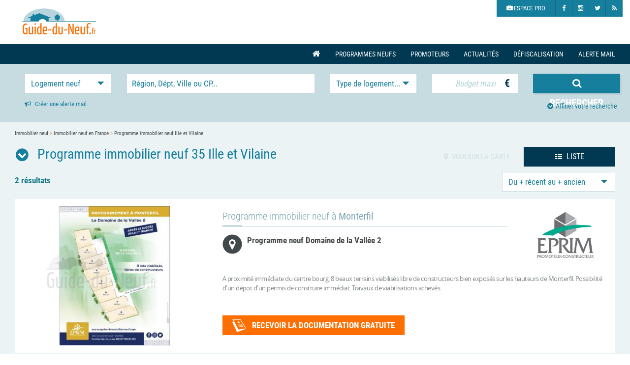

--- FILE ---
content_type: text/html; charset=utf-8
request_url: https://www.guide-du-neuf.fr/programme-immobilier-neuf-ille-et-vilaine-35---de33.html
body_size: 9501
content:
<!DOCTYPE html>
<html lang="fr">
<head>
	<meta charset="utf-8">
	<meta name="viewport" content="width=device-width, initial-scale=1">
	
	<title>Programme immobilier neuf Ille et Vilaine - Programme neuf 35 </title>
	<meta name="description" content="Vous recherchez votre future propriété ? Maison ou appartement, découvrez notre programme immobilier neuf Ille et Vilaine avec le Guide du Neuf">
	<meta name="robots" content="noodp,noydir">
		
	
	<link rel="canonical" href="https://www.guide-du-neuf.fr/programme-immobilier-neuf-ille-et-vilaine-35---de33.html"/>
		<link rel="shortcut icon" href="images/favicon.ico" >

	<meta property="og:title" content="Programme immobilier neuf Ille et Vilaine - Programme neuf 35 " />
	<meta property="og:description" content="Vous recherchez votre future propriété ? Maison ou appartement, découvrez notre programme immobilier neuf Ille et Vilaine avec le Guide du Neuf" />
	<meta property="og:image" content="https://www.guide-du-neuf.fr/images/logo-guide-du-neuf.png" />

	
					
	    <link rel="shortcut icon" href="images/favicon.ico" />
    <link href="https://www.guide-du-neuf.fr/css/bootstrap.min.css" rel="stylesheet">
    <link href="https://www.guide-du-neuf.fr/css/font-awesome.min.css" rel="stylesheet">
    <link href="https://www.guide-du-neuf.fr/css/aero.css" rel="stylesheet">
    <link href="https://www.guide-du-neuf.fr/css/bootstrap-select.css" rel="stylesheet">
    <link href="https://www.guide-du-neuf.fr/css/owl.carousel2.css" rel="stylesheet">
    <link href="https://www.guide-du-neuf.fr/css/jquery.fancybox.css" rel="stylesheet">
    <link href="https://www.guide-du-neuf.fr/css/cookieconsent.css" rel="stylesheet">
    <link href="https://www.guide-du-neuf.fr/css/cookiecustom.css" rel="stylesheet">
    <link href="https://www.guide-du-neuf.fr/css/screen.min.css" rel="stylesheet">

<!-- Google Tag Manager -->
<script
    type="text/plain"
    data-category="analytics"
    data-service="Google Analytics">(function(w,d,s,l,i){w[l]=w[l]||[];w[l].push({'gtm.start':
new Date().getTime(),event:'gtm.js'});var f=d.getElementsByTagName(s)[0],
j=d.createElement(s),dl=l!='dataLayer'?'&l='+l:'';j.async=true;j.src=
'https://www.googletagmanager.com/gtm.js?id='+i+dl;f.parentNode.insertBefore(j,f);
})(window,document,'script','dataLayer','GTM-P3CK4F');</script>
<!-- End Google Tag Manager -->

	<!-- HTML5 shim and Respond.js for IE8 support of HTML5 elements and media queries -->
    <!--[if lt IE 9]>
      <script src="https://cdnjs.cloudflare.com/ajax/libs/modernizr/2.8.3/modernizr.min.js"></script>
	  <script src="https://cdnjs.cloudflare.com/ajax/libs/respond.js/1.4.2/respond.min.js"></script>
    <![endif]-->
    
	<script type='text/plain' data-category='analytics' data-service='Facebook'>(function() {
var _fbq = window._fbq || (window._fbq = []);
if (!_fbq.loaded) {
var fbds = document.createElement('script');
fbds.async = true;
fbds.src = '//connect.facebook.net/en_US/fbds.js';
var s = document.getElementsByTagName('script')[0];
s.parentNode.insertBefore(fbds, s);
_fbq.loaded = true;
}
_fbq.push(['addPixelId', '410526952432289']);
})();
window._fbq = window._fbq || [];
window._fbq.push(['track', 'PixelInitialized', {}]);
</script>
<noscript><img height='1' width='1' alt='' style='display:none' src='https://www.facebook.com/tr?id=410526952432289&amp;ev=PixelInitialized' /></noscript></head>

<body class="page_listing" itemscope itemtype="http://schema.org/WebPage">

<!-- Google Tag Manager (noscript) -->
<noscript><iframe src="https://www.googletagmanager.com/ns.html?id=GTM-P3CK4F"
height="0" width="0" style="display:none;visibility:hidden"></iframe></noscript>
<!-- End Google Tag Manager (noscript) -->
	
<!-- *** REFONTE ***  -->
<a id="popup" class="fancybox fancybox.iframe" href="alerte-email-modal.html"></a>
	<header class="header">
	<div class="page container-fluid" itemscope itemtype="http://schema.org/Organization">
		<div class="row">
			<div class="col-md-6">
				<a itemprop="url" href="https://www.guide-du-neuf.fr" class="logo" title="Le Guide-du-Neuf.fr | Accueil">
					<img src="images/logo-guide-du-neuf.svg" alt="Le Guide-du-Neuf.fr" itemprop="logo" height="58" width="150">
				</a>
			</div>
			<div class="col-md-6 header-tools">
				<!--<a href="liste-selection.php" class="select">Ma sélection<span class="nb">2</span></a>-->
				<ul class="miniNav">
    				<li>
    					<span class="encode_decode target fa socialScript fa-briefcase pro" data-link="aHR0cDovL2FkbWluLmd1aWRlLWR1LW5ldWYuZnIv"><span class="reg">ESPACE PRO</span></span>
    				</li><!--
    			--><li>
    					<a class="socialScript fbColor fa fa-facebook" target="_blank" href="https://www.facebook.com/guideduneuf" title="Suivez-nous sur Facebook"></a>
    				</li><!--
    			--><li>
    					<a class="socialScript instaColor fa fa-instagram target" target="_blank" href="https://www.instagram.com/guideduneuf/?hl=fr" title="Suivez-nous sur Instagram"></a>
    				</li><!--
    			 --><li>
    					<a class="socialScript twColor fa fa-twitter target" target="_blank" href="https://twitter.com/guideduneuf_fr" title="Suivez-nous sur Twitter"></a>
    				</li><!--
    			 --><li>
    					<a class="socialScript rssColor fa fa-rss" target="_blank" href="https://www.guide-du-neuf.fr/blog/feed/" title="Flux RSS"></a>
    				</li>
    			</ul>
			</div>
		</div>
	</div>
	<nav class="navbar navbar-default">
	  <div class="">
	    <div class="navbar-header">
	      <button class="navbar-toggle" type="button" data-toggle="collapse" data-target=".js-navbar-collapse">
				<div>
					<span class="sr-only">Toggle navigation</span>
					<span class="fa fa-bars"></span>
				</div>
				<div class="menuTitle">Menu</div>
			</button>
	    </div>

	    <div class="collapse navbar-collapse js-navbar-collapse">
			<ul class="nav navbar-nav">
				<li><a href="https://www.guide-du-neuf.fr" class="fa fa-home fs12 link_menu"></a></li>
				<li class="dropdown mega-dropdown"><a href="programme-immobilier-neuf-ille-et-vilaine-35---de33.html" class="dropdown-toggle disabled link_menu" data-toggle="dropdown" data-hover="dropdown">Programmes neufs</a>
								<ul class="dropdown-menu mega-dropdown-menu row hidden-xs">
					<li class="col-sm-3 brd-right-bleuC2">
						
					</li>
					<li class="col-sm-3">
						<ul>
							<li><a class="link_mgdrop" href="programme-immobilier-neuf-acigne-35690---vi13808.html">Immobilier neuf Acigné									</a></li><li><a class="link_mgdrop" href="programme-immobilier-neuf-bain-de-bretagne-35470---vi13819.html">Immobilier neuf Bain-de-Bretagne									</a></li><li><a class="link_mgdrop" href="programme-immobilier-neuf-betton-35830---vi13830.html">Immobilier neuf Betton									</a></li><li><a class="link_mgdrop" href="programme-immobilier-neuf-bourgbarre-35230---vi13838.html">Immobilier neuf Bourgbarré									</a></li><li><a class="link_mgdrop" href="programme-immobilier-neuf-bruz-35170---vi13851.html">Immobilier neuf Bruz									</a></li><li><a class="link_mgdrop" href="programme-immobilier-neuf-brece-35530---vi13844.html">Immobilier neuf Brécé									</a></li><li><a class="link_mgdrop" href="programme-immobilier-neuf-cancale-35260---vi13853.html">Immobilier neuf Cancale									</a></li><li><a class="link_mgdrop" href="programme-immobilier-neuf-cesson-sevigne-35510---vi13855.html">Immobilier neuf Cesson-Sévigné									</a></li><li><a class="link_mgdrop" href="programme-immobilier-neuf-chantepie-35135---vi13859.html">Immobilier neuf Chantepie									</a></li><li><a class="link_mgdrop" href="programme-immobilier-neuf-chartres-de-bretagne-35131---vi13870.html">Immobilier neuf Chartres-de-Bretagne									</a></li><li><a class="link_mgdrop" href="programme-immobilier-neuf-chateaubourg-35220---vi13872.html">Immobilier neuf Châteaubourg									</a></li><li><a class="link_mgdrop" href="programme-immobilier-neuf-chateaugiron-35410---vi13873.html">Immobilier neuf Châteaugiron									</a></li><li><a class="link_mgdrop" href="programme-immobilier-neuf-geveze-35850---vi13922.html">Immobilier neuf Gévezé									</a></li><li><a class="link_mgdrop" href="programme-immobilier-neuf-la-chapelle-des-fougeretz-35520---vi13863.html">Immobilier neuf La Chapelle-des-Fougeretz									</a></li><li><a class="link_mgdrop" href="programme-immobilier-neuf-le-rheu-35650---vi14040.html">Immobilier neuf Le Rheu									</a></li><li><a class="link_mgdrop" href="programme-immobilier-neuf-liffre-35340---vi13954.html">Immobilier neuf Liffré									</a></li><li><a class="link_mgdrop" href="programme-immobilier-neuf-mordelles-35310---vi13997.html">Immobilier neuf Mordelles									</a></li><li><a class="link_mgdrop" href="programme-immobilier-neuf-noyal-sur-vilaine-35530---vi14008.html">Immobilier neuf Noyal-sur-Vilaine									</a></li><li><a class="link_mgdrop" href="programme-immobilier-neuf-pace-35740---vi14011.html">Immobilier neuf Pacé									</a></li><li><a class="link_mgdrop" href="programme-immobilier-neuf-pont-pean-35131---vi14159.html">Immobilier neuf Pont-Péan									</a></li>										</ul>
										</li>
										<li class="col-sm-3">
										<ul>
										<li><a class="link_mgdrop" href="programme-immobilier-neuf-rennes-35200---vi14038.html">Immobilier neuf Rennes									</a></li><li><a class="link_mgdrop" href="programme-immobilier-neuf-saint-erblon-35230---vi14066.html">Immobilier neuf Saint-Erblon									</a></li><li><a class="link_mgdrop" href="programme-immobilier-neuf-saint-gilles-35590---vi14075.html">Immobilier neuf Saint-Gilles									</a></li><li><a class="link_mgdrop" href="programme-immobilier-neuf-saint-jacques-de-la-lande-35136---vi14081.html">Immobilier neuf Saint-Jacques-de-la-Lande									</a></li><li><a class="link_mgdrop" href="programme-immobilier-neuf-saint-lunaire-35800---vi14087.html">Immobilier neuf Saint-Lunaire									</a></li><li><a class="link_mgdrop" href="programme-immobilier-neuf-saint-malo-35400---vi14088.html">Immobilier neuf Saint-Malo									</a></li><li><a class="link_mgdrop" href="programme-immobilier-neuf-thorigne-fouillard-35235---vi14131.html">Immobilier neuf Thorigné-Fouillard									</a></li><li><a class="link_mgdrop" href="programme-immobilier-neuf-vern-sur-seiche-35770---vi14148.html">Immobilier neuf Vern-sur-Seiche									</a></li><li><a class="link_mgdrop" href="programme-immobilier-neuf-vezin-le-coquet-35132---vi14149.html">Immobilier neuf Vezin-le-Coquet									</a></li><li><a class="link_mgdrop" href="programme-immobilier-neuf-vitre-35500---vi14156.html">Immobilier neuf Vitré									</a></li>				
						</ul>
					</li>
				</ul>
							</li>
			<li class="dropdown mega-dropdown"><a href="promoteur-immobilier-ille-et-vilaine-35---de33.html" class="dropdown-toggle disabled link_menu" data-toggle="dropdown" data-hover="dropdown">Promoteurs</a>
								<ul class="dropdown-menu mega-dropdown-menu row hidden-xs">
					<li class="col-sm-3 brd-right-bleuC2">
						
					</li>
					<li class="col-sm-3">
						<ul>
														<li><a class="link_mgdrop" href="demathieu-bard-immobilier-chevilly-larue---pr258.html">Demathieu Bard Immobilier</a></li>
														<li><a class="link_mgdrop" href="emerige-paris-3eme-arrondissement---pr204.html">Emerige </a></li>
														<li><a class="link_mgdrop" href="eprim-groupe-vannes---pr181.html">Eprim Groupe</a></li>
														<li><a class="link_mgdrop" href="vinci-immobilier-nanterre---pr199.html">VINCI Immobilier</a></li>
													</ul>
					</li>
				</ul>
							</li>			
				<li><a class="link_menu" href="https://www.guide-du-neuf.fr/blog/">Actualités</a></li>
				<li><a class="link_menu" href="https://www.guide-du-neuf.fr/placement/">Défiscalisation</a></li>
				<li><a class="link_menu" href="https://www.guide-du-neuf.fr/alerte-email.html">Alerte mail</a></li>
			</ul>
		</div><!-- /.navbar-collapse -->
	  </div><!-- /.container -->
	</nav>
</header>

		<script language='javascript'>

	function validForm(){
		//maj_type();
		//if($("#bi").length>0){ $("#bi").val($("#bi").val().replace(",",".")); }
		if($("#ba").length>0){ $("#ba").val($("#ba").val().replace(",",".")); }
		$('#sform').submit();
	}
/*
	function maj_type(){
		var ty = $("#ty");
		var so = $("#so");

		var tyval = new Array();
		var soval = new Array();

		var i=0;

		var tys = $("input[id^='ty'][type='checkbox']");
		var sos = $("input[id^='so'][type='checkbox']");
		for(i=0;i<tys.length;i++){
			if($(tys[i]).parent().hasClass('checked')){
				tyval.push($(tys[i]).attr('id').replace("ty",""));
			}
		}
		for(i=0;i<sos.length;i++){
			if($(sos[i]).parent().hasClass('checked')){
				soval.push($(sos[i]).attr('id').replace("so",""));
			}
		}

		$(ty).val(tyval.join("_"));
		$(so).val(soval.join("_"));

	}
 */
</script>
<button class="mobile-form-button">
    <span class="nav-toggle-label"><span class="fa fa-search"></span> Rechercher</span>
    <span class="nav-toggle"></span>
</button>
<form class="searchForm searchList" method="get" id="sform" action="https://www.guide-du-neuf.fr/liste/post">
	<input type="hidden" id="or" name="or" value="RN"/>
	<input type="hidden" id="af" name="af" value="LI"/>
	<input type="hidden" id="mo" name="mo" value="P"/>
	<input type="hidden" id="et" name="et" value=""/>
	<input type="hidden" id="lo2" name="lo2" value="Ille-et-Vilaine (35)"/>
	<div class="row">
		<div class="overlay_loader"></div>
		<div class="loader"></div>
		<div class="col-md-12">
			<div class="row">
				<fieldset class="col-md-2">
					<select name="ff" id="theSelect" class="selectpicker">
						<option value="habiter" >Logement neuf</option>
						<option value="investir" >Investissement neuf</option>
						<!--<option value="terrain" >Terrain à bâtir</option>-->
					</select>
				</fieldset>



				
				<input type="hidden" id="hidden_fi" name="fi" value=""/>
				<div class="col-md-2 plan-container">
					<!--<select name="fi" id="fisc" class="selectpicker" multiple title="Dispositif fiscal...">
						<option value="">Loi Pinel</option>
						<option value="">Censi-Bouvard</option>
						<option value="">LMP</option>
						<option value="">LMNP</option>
						<option value="">LMNP/LMP</option>
						<option value="">Loi Malraux</option>
						<option value="">PLS (Prêt Locatif Social)</option>
					</select>-->

					<select name="fi_array" onChange='majFI();' id="fisc" class="selectpicker" multiple title="Dispositif fiscal...">						
					<option value="40"
							 							>Déficit Foncier</option><option value="30"
							 							>Location meublée non professionnelle</option><option value="41"
							 							>Location meublée non professionnelle / professionnelle</option><option value="29"
							 							>Location meublée professionnelle</option><option value="32"
							 							>Loi Girardin</option><option value="43"
							 							>Loi Malraux</option><option value="2"
							 							>Loi Pinel</option><option value="24"
							 							>Prêt Locatif Social</option><option value="25"
							 							>PSLA</option><option value="8"
							 							>PTZ</option><option value="9"
							 							>PTZ+</option><option value="44"
							 							>Résidence médicalisée (EHPAD)</option><option value="6"
							 							>TVA 20%</option><option value="5"
							 							>TVA 5.5%</option><option value="4"
							 							>TVA 7%</option><option value="16"
							 							>TVA réduite</option>				    </select>
		            
				</div>
				<fieldset class="col-md-4 location-container">
					<div class="row">
						<div class="col-lg-12" id="prefetch">
						<input class="typeahead" name="lo" type="text" placeholder="Région, Dépt, Ville ou CP..." id="vi" value="" >
						</div>
					</div>
				</fieldset>
				<div class="anchor-terrain"></div>


				<script language="javascript">

					function majFI(){
						var selected = $("#fisc").find("option:selected");
						var val = "";
						for(var i=0;i<selected.length;i++){
							if(val.length>0){ val += "_"; }
							val+=selected[i].value;
						}
						$("#hidden_fi").val(val);
					}

					function majFI2(){
						var selected = $("#avantage").find("option:selected");
						var val = "";
						for(var i=0;i<selected.length;i++){
							if(val.length>0){ val += "_"; }
							val+=selected[i].value;
						}
						$("#hidden_fi").val(val);
					}
				
					function majTY(){
						var selected = $("#so").find("option:selected");
						var val = "";
						for(var i=0;i<selected.length;i++){
							if(val.length>0){ val += "_"; }
							val+=selected[i].value;
						}
						$("#hidden_so").val(val);
					}

				</script>

				
				<fieldset class="col-md-2 housing-container">
					<input type="hidden" id="hidden_so" name="so" value=""/>
					<select id="so" onChange='majTY();' class="selectpicker" multiple title="Type de logement...">
						<option value="M"  >Maison</option>
						<option value="MT2"  >Maison 2 pièces</option>
						<option value="MT3"  >Maison 3 pièces</option>
						<option value="MT4"  >Maison 4 pièces et +</option>
						<option value="A"  >Appartement</option>
						<!--<option value="S"  >Studio</option>-->
						<option value="T1"  >Appartement T1</option>
						<option value="T2"  >Appartement T2</option>
						<option value="T3"  >Appartement T3</option>
						<option value="T4"  >Appartement T4</option>
						<option value="T5"  >Appartement T5 et +</option>
						<option value="RE"  >Résidence étudiante</option>
						<option value="RS"  >Résidence sénior</option>
						<option value="RT"  >Résidence tourisme</option>
					</select>
				</fieldset>
				<!--<div class="row">
					<div class="col-lg-12">
						<select id="so" name="so" class="selectpicker" multiple title="Nombre de pièces...">
							<option value="T1"  >T1 (Studio)</option>
							<option value="T2"  >T2 (1 chambre)</option>
							<option value="T3"  >T3 (2 chambres)</option>
							<option value="T4"  >T4 (3 chambres)</option>
							<option value="T5"  >T5 et + (4 chambres et +)</option>
							<option value="DUP"  >Duplex</option>
						</select>
					</div>
				</div> -->
					<!-- A AFFICHER SI TERRAIN = CHECKED
					-->
				<div class="col-md-2 budget budget-container">
					<!--<div class="input-group">
					<input name="bi" id="bi" value="" class="form-control input_budget" placeholder="Budget min" type="text">
					<span class="input-group-addon">€</span>
					</div> -->
					<div class="input-group">
					<input name="ba" id="ba" class="form-control input_budget" placeholder="Budget maxi" type="text" value="">
						<span class="input-group-addon">€</span>
					</div>
				</div>
				<fieldset class="col-md-2">
					<div class="row">
						<div class="col-lg-12">
							<a href="#" onClick="validForm();" class="btnSearch valid_form_desktop"><i class="fa fa-search"></i> <span>Rechercher</span></a>
						</div>
					</div>
				</fieldset>
			</div>
		</div>
	</div>
	<div class="row">
		<div class="col-md-6 hidden-sm hidden-xs">
			<a class="btnEnreg" href="alerte-email.html"><i class="fa fa-bullhorn" aria-hidden="true"></i>  Créer une alerte mail</a>
		</div>
		<div class="col-md-6 btn_expand_wrap">
			<button type="button" class="btn_expand"><i class="fa fa-chevron-circle-down"></i>Affiner votre recherche</button>			
		</div>
		<div class="col-md-12">
			<div class="expandable">				
				<div class="row">
					<div class="col-md-2 radius-container">
						<select name="ra" id="rayon" class="selectpicker">
							<option value="0" selected>Rayon 0 km</option>
							<option value="2"  >Rayon : 2 km</option>
							<option value="5"  >Rayon : 5 km</option>
							<option value="10"  >Rayon : 10 km</option>
							<option value="20"  >Rayon : 20 km</option>
							<option value="30"  >Rayon : 30 km</option>
							<option value="40"  >Rayon : 40 km</option>
							<option value="50"  >Rayon : 50 km et +</option>
						</select>
					</div>
					<div class="col-md-2 date-livraison">
						<select name="livraison" id="livraison" class="selectpicker">
							<option value="">Date de livraison...</option>
							<option value="">Livraison immédiate</option>
							<option value="">1er trimestre 2021</option>
							<option value="">2ème trimestre 2021</option>
							<option value="">3ème trimestre 2021</option>
							<option value="">4ème trimestre 2021</option>
							<option value="">1er trimestre 2022</option>
							<option value="">2ème trimestre 2022</option>
							<option value="">3ème trimestre 2022</option>
							<option value="">4ème trimestre 2022</option>
							<option value="">1er trimestre 2023</option>
							<option value="">2ème trimestre 2023</option>
							<option value="">3ème trimestre 2023</option>
							<option value="">4ème trimestre 2023</option>
						</select>
					</div>
					<div class="col-md-2 equipement-container">
						<select name="equipement" id="equipement" title="Équipements..." class="selectpicker" multiple>
							<option value="">Balcon</option>
							<option value="">Terrasse</option>
							<option value="">Ascenseur</option>
							<option value="">Parking</option>
							<option value="">Garage</option>
						</select>
					</div>
					<div class="col-md-2 avantage-container">
						<select name="fi_array2" onChange='majFI2();' id="avantage" title="Avantages fiscaux..." class="selectpicker" multiple>
							<option value="8" >PTZ</option>
							<option value="25" >PSLA</option>
							<option value="5" >TVA réduite 5,5 %</option>
							<option value="4" >TVA réduite 7 %</option>
						</select>
					</div>
					<div class="anchor-terrain2"></div>
					<div class="col-md-2 budget surface-container">
						<div class="input-group">
						<input name="si" id="si" value="" class="form-control ph_custom" placeholder="Surface mini" type="text">
							<span class="input-group-addon">m²</span>
						</div>
					</div>
				</div>
			</div>
		</div>

		<div class="col-lg-12">
			<fieldset>
				<a href="#" onClick="validForm();" class="btnSearch valid_form_mobile"><i class="fa fa-search"></i> <span>Rechercher</span></a>
			</fieldset>
		</div>
	</div>
</form>

			<div class="container-fluid">
			<div class="row">
				<div class="col-lg-12 bgBleuC">
					<!-- *** REFONTE ***  -->
<div class="container">

	<div class="row" itemprop="mainContentOfPage">
		<!-- NEW BREADCRUMB -->
		<ol class="col-lg-12 arianne" itemscope itemtype="https://schema.org/BreadcrumbList">
			<li itemprop="itemListElement" itemscope itemtype="https://schema.org/ListItem">
				<a class="arianne_link" itemprop="item" href="https://www.guide-du-neuf.fr">
					<span itemprop="name">Immobilier neuf</span>
				</a>
				<meta itemprop="position" content="1" />
			</li> 			> <li itemprop="itemListElement" itemscope itemtype="https://schema.org/ListItem">
				<a itemprop="item" href="https://www.guide-du-neuf.fr/programme-immobilier-neuf-france-FR---deFR.html">
					<span itemprop="name">Immobilier neuf en France</span>
				</a>
				<meta itemprop="position" content="2" />
			</li>
							 > <li itemprop="itemListElement" itemscope itemtype="https://schema.org/ListItem">
		 		<a itemprop="item"  href='https://www.guide-du-neuf.fr/programme-immobilier-neuf-ille-et-vilaine-35---de33.html' >
		 			<span itemprop="name">Programme immobilier neuf Ille et Vilaine</span>
		 		</a>
		 		<meta itemprop="position" content="3" />
		 	</li>
		
				</ol>
		
	</div>	

    <div class="row">
    	<div class="col-md-8">
    		<h1 class="h1"><span class="fa-stack fa-lg"><i class="fa fa-circle fa-stack-2x"></i><i class="fa fa-chevron-down fa-stack-1x"></i></span>  Programme immobilier neuf 35 Ille et Vilaine</h1>
    	</div>
    	<div class="col-md-4 affichage hidden-xs">			
    						<a href="#" onClick="$('#af').val('CA');$('#sform').submit();" class="link_affichage flashit fs11"><span class="fa fa-map-marker" aria-hidden="true"></span> VOIR SUR LA CARTE</a>
	            <a href="#" onClick="$('#af').val('LI');$('#sform').submit();"  class="active link_affichage" ><span class="fa fa-th-list" aria-hidden="true"></span> LISTE</a>
	            	</div>
    	<div class="col-lg-12">
    		<div class="separ"></div>
    	</div>
    </div>

	
	
	<div class="row">
		<div class="col-sm-8">
			<div class="pg pg-top">
				<div class="numero-page double"></div>
        	</div>
		</div>
		<div class="col-sm-4 hidden-xs">
			<div class="tri">
	        	<!--<label>Trier par :</label>-->
	            <select id="tri" value="tri" onChange="$('#or').val(this.value);$('#sform').submit();" class="selectpicker">
					<option value="DD" >Du + récent au + ancien</option>
	                <option value="DC" >Du + ancien au + récent</option>
	                <option value="PC" >Prix croissant</option>
	                <option value="PD" >Prix décroissant</option>
	            </select>
      		</div>
		</div>
	</div>


	<div class="row">
      	<div class="col-lg-12">

				      <!-- Encart programme -->
		
				

				
				<div class="fullProduct">
					

			
				<!-- Programme / Terrain -->
		      	<div class="product">
		      		<div class="row">

			      	<div class="col-md-4">
			      		<figure>
			      			<div class="fili"></div>
			      			<!--<div class="free"><i class="fa fa-clock-o"></i> Appartement témoin à visiter !</div>-->
			      						      		  <img width="336" height="252" data-src="assets/uploads/files/photos/small1/181/domaine-de-la-vallee-2-monterfil_21131_001.jpg" class="pic img-responsive lazyload" alt="Domaine de la Vallée 2 Monterfil" />
			      						      		</figure>
			      	</div>

			      	<div class="col-md-8 imgHeight">
			      		<div class="product-infos-container">
				      	    <div>
					      	    <div>
						      		<div class="row">
						      			<div class="col-md-9">
						      				<h2 class="h2 titre"><span class="light">
						      											      						Programme immobilier neuf à </span>Monterfil<div class="trait"></div></h2>
						      											      				
						      				<img class='lazyload ic' data-src='images/notype-ic2022.png' width='40' height='40' alt='Programme neuf' title='Programme neuf'>								      										      			<a href="domaine-de-la-vallee-2-monterfil-35160---pn21131.html" class="link_programme" title="Programme Neuf Domaine de la Vallée 2"><p class="sstitre">Programme neuf Domaine de la Vallée 2																								</p></a>
								      											      			<span class="prix">
								      											      				</span>
								      			</span>

								      		
						      			</div>
						      			<div class="col-sm-3 text-center">
						      														      	<img width="208" height="153" data-src="https://www.guide-du-neuf.fr/assets/uploads/files/logos/3721a-logo-eprim-promoteur-constructeur.jpg" alt="Eprim Groupe" title="Eprim Groupe" class="logoListe lien lazyload" />
										    						      			</div>
						      		</div>
						      	</div>
				      		</div>

				      		<div class="row">
				      			<div class="col-sm-12">
				      				<p class="description">
							      		A proximité immédiate du centre bourg, 8 beaux terrains viabilisés libre de constructeurs bien exposés sur les hauteurs de Monterfil.
Possibilité d'un dépot d'un permis de construire immédiat.
Travaux de viabilisations achevés.							      	</p>
				      			</div>			      			
				      		</div>

				      		<div class="row options">
				      			<!--<div class="col-lg-3 col-md-4 col-sm-4">
				      				<a href="1" class="bgBleuC2 link_product"><span class="fa fa-bookmark"></span> SAUVEGARDER</a>
				      			</div>-->
				      			<!--<div class="col-lg-3 col-md-4 col-sm-4">
				      				<span class="bgBleuM link_product lien">PLUS D’INFOS</span>
				      			</div>-->
				      			<div class="col-lg-12">
				      				<!-- Bouton Documentation -->
					      													
											<a   id="dm21131"  class="btnPlaqModal fancybox2 fancybox.iframe encode_decode" data-fancylink="aHR0cHM6Ly93d3cuZ3VpZGUtZHUtbmV1Zi5mci9kZW1hbmRlbW9kYWwtZXByaW0tZ3JvdXBlLXZhbm5lcy0tLTE4MV8yMTEzMS5odG1s" ><img src="images/plaquette-gratuite.svg" alt="Plaquette gratuite"> Recevoir la documentation gratuite</a>

																	      										<!-- -->
				      			</div>	
				      		</div>
				      	</div>
				    </div>
		      	</div>
			</div>
		    <!-- Fin Programme / Terrain -->
      	</div>
							<div class="text-dept">
						<div class="row">
														<div class="col-md-4">
								<img class="img-responsive lazyload"
																	data-src="images/photo-departement.jpg"
																
								 alt="Programme neuf Ille-et-Vilaine">
							</div>
							<div class="col-md-8">
								<h2><span class="light">Programme immobilier </span>Ille-et-Vilaine</h2>			
								<p>Avec notre programme immobilier neuf Ille et Vilaine, vous pourrez trouver un bel <a href="https://www.guide-du-neuf.fr/programme-immobilier-neuf-cesson-sevigne-35510---vi13855.html"><span style="color: #157f9d;"><strong>appartement neuf à Cesson-Sévigné</strong></span></a> ou un<span style="color: #157f9d;"><a href="https://www.guide-du-neuf.fr/programme-immobilier-neuf-chartres-de-bretagne-35131---vi13870.html"><span style="color: #157f9d;"><strong> logement neuf à Chartres-de-Bretagne</strong></span></a></span>. Suivant vos envies, vous pouvez acquérir un appartement ou une maison individuelle, du T1 au T5. Jeune cadre à la recherche d’une belle maison pour y fonder une famille ou retraité à la recherche d’un bien à Cancale pour y passer des moments uniques, appartement fonctionnel avec vue sur un parc à Rennes ou encore maison de campagne à <a href="https://www.guide-du-neuf.fr/programme-immobilier-neuf-saint-lunaire-35800---vi14087.html"><strong><span style="color: #157f9d;">Saint-Lunaire</span></strong></a> pour y passer tous ses week-ends, chaque programme immobilier neuf Ille-et-Vilaine possède tout ce qu’il faut pour satisfaire ses futurs propriétaires. Avec des aménagements intérieurs fluides et des technologies innovantes en matière d’isolation et d’énergie, chaque construction offre tous les avantages.</p>							</div>
						</div>
					</div>
								
				

				
				<div class="fullProduct">
					

			
				<!-- Programme / Terrain -->
		      	<div class="product">
		      		<div class="row">

			      	<div class="col-md-4">
			      		<figure>
			      			<div class="fili"></div>
			      			<!--<div class="free"><i class="fa fa-clock-o"></i> Appartement témoin à visiter !</div>-->
			      						      		  <img width="336" height="252" data-src="assets/uploads/files/photos/small1/258/emeralia-saint-malo_23534_001.jpg" class="pic img-responsive lazyload" alt="EMERALIA Saint-Malo" />
			      						      		</figure>
			      	</div>

			      	<div class="col-md-8 imgHeight">
			      		<div class="product-infos-container">
				      	    <div>
					      	    <div>
						      		<div class="row">
						      			<div class="col-md-9">
						      				<h2 class="h2 titre"><span class="light">
						      											      						Appartement neuf à </span>Saint-Malo<div class="trait"></div></h2>
						      											      				
						      				<img class='lazyload ic' data-src='images/appartement-neuf-ic2022.png' width='40' height='40' alt='Appartement neuf' title='Appartement neuf'>								      										      			<a href="emeralia-saint-malo-35400---pn23534.html" class="link_programme" title="Programme Neuf EMERALIA"><p class="sstitre">Programme neuf EMERALIA																								</p></a>
								      											      			<span class="prix">
								      			Du T2 au T6, &agrave;								      												      					 partir de <span class="oranG strong_condensed nowrap">200 550 &euro;
								      				</span>
								      			</span>

								      		
						      			</div>
						      			<div class="col-sm-3 text-center">
						      														      	<img width="208" height="153" data-src="https://www.guide-du-neuf.fr/assets/uploads/files/logos/a36cf-dbi-immobilier.jpg" alt="Demathieu Bard Immobilier" title="Demathieu Bard Immobilier" class="logoListe lien lazyload" />
										    						      			</div>
						      		</div>
						      	</div>
				      		</div>

				      		<div class="row">
				      			<div class="col-sm-12">
				      				<p class="description">
							      		 OFFRE EXCEPTIONNELLE : APPARTEMENTS T2: Baisse de prix + 0€ frais de notaire* !Découvrez EMERALIA, une nouvelle résidence intimiste de 30 logements, répartis sur 2 bâtiments, située dans le quartier de l'hippodrome de Saint-Malo. A l'angle des rues Fouquet et des Antilles, cette résidence propose des appartements lumine...							      	</p>
				      			</div>			      			
				      		</div>

				      		<div class="row options">
				      			<!--<div class="col-lg-3 col-md-4 col-sm-4">
				      				<a href="1" class="bgBleuC2 link_product"><span class="fa fa-bookmark"></span> SAUVEGARDER</a>
				      			</div>-->
				      			<!--<div class="col-lg-3 col-md-4 col-sm-4">
				      				<span class="bgBleuM link_product lien">PLUS D’INFOS</span>
				      			</div>-->
				      			<div class="col-lg-12">
				      				<!-- Bouton Documentation -->
					      													
											<a   id="dm23534"  class="btnPlaqModal fancybox2 fancybox.iframe encode_decode" data-fancylink="aHR0cHM6Ly93d3cuZ3VpZGUtZHUtbmV1Zi5mci9kZW1hbmRlbW9kYWwtZGVtYXRoaWV1LWJhcmQtaW1tb2JpbGllci1jaGV2aWxseS1sYXJ1ZS0tLTI1OF8yMzUzNC5odG1s" ><img src="images/plaquette-gratuite.svg" alt="Plaquette gratuite"> Recevoir la documentation gratuite</a>

																	      										<!-- -->
				      			</div>	
				      		</div>
				      	</div>
				    </div>
		      	</div>
			</div>
		    <!-- Fin Programme / Terrain -->
      	</div>
		


  		<!-- Bannières PUB -->
			<!--<div class="row">
				<div class="col-lg-12">
					<div class="ad_container">
						<script type="text/javascript">if (!window.AdButler){(function(){var s = document.createElement("script"); s.async = true; s.type = "text/javascript";s.src = 'http://ab167438.adbutler-ikon.com/app.js';var n = document.getElementsByTagName("script")[0]; n.parentNode.insertBefore(s, n);}());}
						</script>
						<script type="text/javascript">
						var AdButler = AdButler || {}; AdButler.ads = AdButler.ads || [];
						var abkw = window.abkw || '';
						var plc196986 = window.plc196986 || 0;
						document.write('<'+'div id="placement_196986_'+plc196986+'"></'+'div>');
						AdButler.ads.push({handler: function(opt){ AdButler.register(167438, 196986, [1170,658], 'placement_196986_'+opt.place, opt); }, opt: { place: plc196986++, keywords: abkw, domain: 'ab167438.adbutler-ikon.com', click:'CLICK_MACRO_PLACEHOLDER' }});
						</script>
					</div>
				</div>
			</div>-->

      	</div>
    </div>      

    <div class="pg">
      	<div class="numero-page" style="text-align:center;">
      		<div class="pagination">
      			<span class="nbResult">2 résultats</span>
      			      		</div>
		</div>
	</div>

			<div class="row">
			<div class="col-lg-12">
				<p class="txt-intro">
				
													

									Le Guide du Neuf vous propose une s&eacute;lection de <strong>2 programmes immobiliers neufs sur le d&eacute;partement : Ille-et-Vilaine</strong>.					<br/>
					L'Ille-et-Vilaine reste le département breton le plus dynamique dans l'immobilier neuf grâce entre autres à la bonne santé économique du département. La construction de nouveaux<a href="https://www.guide-du-neuf.fr/programme-immobilier-neuf-rennes-35200---vi14038.html"> <span style="color: #157f9d;"><strong>logements neufs à Rennes</strong></span></a> est forte, comme à <a href="https://www.guide-du-neuf.fr/programme-immobilier-neuf-saint-malo-35400---vi14088.html"><strong><span style="color: #157f9d;">Saint-Malo</span></strong></a> et dans toute son agglomération. l'Ille-et-Vilaine compte 1 060 000 habitants. Il s'agit d'un département très touristique qui offre à ses habitants une qualité de vie exceptionnelle. En effet, celui-ci regorge de beaux sites culturels et naturels ainsi que de grandes plages. L'Ille-et-Vilaine est également un département bien fourni en transports, il est desservi par de nombreux axes routiers, mais aussi par des TER. Le TGV traverse le département, et place Rennes à seulement 1h30 de Paris. Cette proximité avec la capitale contribue grandement au développement et au dynamisme de Rennes, qui est régulièrement citée comme étant l'une des villes les plus attractives et recherchées de France. De plus, la préfecture du département dispose d'un réseau de transports urbains performant, comportant des lignes de bus, un métro et un aéroport. l'Ille-et-Vilaine accueille aussi un grand nombre d'écoles, de collèges, de lycées et d'établissements d'enseignement supérieur. Découvrez sur le Guide du Neuf, un vaste choix de programmes immobiliers neufs Ille et Vilaine.								</p>
				<div class="txt-outro">
					<p>Résidence principale ou secondaire, Le Guide du Neuf vous propose un programme immobilier neuf Ille et Vilaine. Vous pourrez ainsi profiter d’un cadre unique. A quelques kilomètres de la mer, de la campagne verdoyante ou encore de la mystérieuse forêt de Brocéliande, vous trouverez tout ce qu’il faut pour connaître le bonheur : lieux de divertissement, boutiques et supermarchés, médecins et hôpitaux... Saint-Malo, Dinard, Rennes vous proposent les joies d’une grande ville. Mais le département présentent aussi de nombreux petits villages préservés que vous prendrez plaisir à visiter depuis votre logement neuf.</p>																<p>Vous voulez acheter un <strong>appartement neuf</strong>   ou une <strong>maison neuve </strong> sur le 35 ? Faites votre choix parmi les maisons ou appartements neufs selon le secteur recherch&eacute; dans le d&eacute;partement, votre budget et le type de logement. <br><br>Acheter un logement neuf pour votre habitation principale ou pour un investissement locatif devient simple sur le Guide du Neuf</p>									</div>
			</div>
		</div>
	
</div>

			    </div>
		    </div>
		</div>
  	

	<button type="button" class="goto_search_mob"><i class="fa fa-search"></i></button>

	<footer class="footer">
	<div class="container">
		<div class="row">
			<div class="col-sm-4">
						        <ul>
		        	<li><span class="encode_decode" data-link="aHR0cHM6Ly93d3cuZ3VpZGUtZHUtbmV1Zi5mci8=">Accueil</span></li>
					<li><span class="encode_decode" data-link="Z3VpZGUtZHUtbmV1Zi5odG1s">Qui sommes-nous ?</span></li>
					<li><span class="encode_decode" data-link="YW5ub25jZXVyLmh0bWw=">Faire partie du Guide du Neuf</span></li>
					<li><span class="encode_decode" data-link="Y29udGFjdC5odG1s">Contactez-nous</span></li>
					<li><span class="encode_decode" data-link="cGFydGVuYWlyZXMuaHRtbA==">Nos partenaires</span></li>
					<li><span class="encode_decode" data-link="bWVudGlvbnMtbGVnYWxlcy5odG1s">Mentions légales</span></li>
					
			

				
		        </ul>
		        
			</div>
			<div class="col-sm-4">

				<div class="follow">
		        	<span class="follow_us">Suivez-nous !</span>
		        			        		<span title="Sur Facebook" class="encode_decode fa fa-facebook target" data-link="aHR0cHM6Ly93d3cuZmFjZWJvb2suY29tL2d1aWRlZHVuZXVm"></span>
			        	<span title="Sur Twitter" class="encode_decode fa fa-twitter target" data-link="aHR0cHM6Ly90d2l0dGVyLmNvbS9ndWlkZWR1bmV1Zl9mcg=="></span>
			        	<span title="Sur Instagram" class="encode_decode fa fa-instagram target" data-link="aHR0cHM6Ly93d3cuaW5zdGFncmFtLmNvbS9ndWlkZWR1bmV1Zi8="></span>
			        	<span title="Le flux RSS de notre blog" class="encode_decode fa fa-rss target" data-link="aHR0cHM6Ly93d3cuZ3VpZGUtZHUtbmV1Zi5mci9ibG9nL2ZlZWQv"></span>		            
		            
		        </div>
			</div>
			<div class="col-sm-4">
				<div class="copyright">GUIDE-DU-NEUF.FR © 2026</div>
									<span class="encode_decode troisClics target" data-link="aHR0cHM6Ly93d3cuM2NsaWNzLmNvbS8=" title="Agence web - SEO - Social Media">Réalisation</span>	
				
			</div>
		</div>
	</div>
</footer>




 <script language="javascript">
	function grecaptcha_reset(){
		for(var i=0;i<$(".g-recaptcha").length;i++){
			grecaptcha.reset(i);
		}
	}
</script>
	
	
	<!-- Appels JS -->
		<script src="https://www.guide-du-neuf.fr/js/jquery-1.12.4.min.js"></script>
	<script src="https://www.guide-du-neuf.fr/js/bootstrap.min.js"></script>
	<script src="https://www.guide-du-neuf.fr/js/app.js"></script>
	<script src="https://www.guide-du-neuf.fr/js/bootstrap-transition.js"></script>
	<script src="https://www.guide-du-neuf.fr/js/jquery.dotdotdot.min.js"></script>
	<script src="https://www.guide-du-neuf.fr/js/icheck.min.js"></script>
	<script src="https://www.guide-du-neuf.fr/js/bootstrap-select.min.js"></script>
	<script src="https://www.guide-du-neuf.fr/js/typeahead.min.js"></script>	
	<script src="https://www.guide-du-neuf.fr/js/isInViewport.min.js"></script>
	<script src="https://www.guide-du-neuf.fr/js/owl.carousel.min.js"></script>
	<script src="https://www.guide-du-neuf.fr/js/jquery.fancybox.js"></script>
	<script src="https://www.guide-du-neuf.fr/js/listing.js"></script>
	
	<script src="https://www.guide-du-neuf.fr/js/lazysizes.min.js" async=""></script>
<script src="https://www.guide-du-neuf.fr/js/script.js"></script>
<script type="module" src="https://www.guide-du-neuf.fr/js/cookieconsent.umd.js"></script>
<script type="module" src="https://www.guide-du-neuf.fr/js/cookieconsent-config.js"></script>

	<script>
		function gotoLink(bann_id){
            $.ajax({
                    type : 'POST',
                    url : 'banniere/addstat',
                    dataType : 'text',
                    data: "bann_id=" + bann_id
            }).done(function(results) {
                    //window.open(lien_web);
                    return false;
            });
        }

		
		function fancybox_function(){
			$('.fancybox2').fancybox({
				type: 'iframe',
				autoSize : false,
				fitToView: true,
				maxWidth: "90%",
				/*'width':940,
				'height':550,*/
				scrolling: 'no',
				scrollOutside: false,
				iframe : {
					scrolling : 'no'    
				},
				beforeShow: function(){
					if($(window).width() > 767){
					    this.width = $('.fancybox-iframe').contents().find('html').width();
					    this.height = $('.fancybox-iframe').contents().find('html').height();
					}
				}
						});
		}

		fancybox_function();

		 $(window).resize(function(){
	    	fancybox_function();
	    	if($(window).width() < 768){
	    		var height = $('.fancybox-iframe').contents().find('html').height();
			    $('.fancybox-inner').css('height', height);
	    	}
	    });

		$('.fancybox').fancybox();
	

				

		function addStat(c,p,f){
			//alert($);
			$.ajax({
				type : 'POST',
				url : 'https://www.guide-du-neuf.fr/index.php/stats/add',
				dataType : 'text',
				data: "c=" + c + "&p=" + p + "&f=" + f
			}).done(function(results) {
			    });
		}		
	</script>
	
	
	
	</body>
</html>


--- FILE ---
content_type: text/css
request_url: https://www.guide-du-neuf.fr/css/aero.css
body_size: 440
content:
.icheckbox_line-aero,.icheckbox_line-aero2,.iradio_line-aero,.iradio_line-aero2{position:relative;display:inline-block;font-size:1.1em;line-height:32px;margin:0 0 0 5px;padding:0 8px;cursor:pointer;color:#167b93;border:none;background-color:#fff;-webkit-box-shadow:2px 2px 0 rgba(0,0,0,.1);-moz-box-shadow:2px 2px 0 rgba(0,0,0,.1);box-shadow:2px 2px 0 rgba(0,0,0,.1)}.icheckbox_line-aero .icheck_line-icon,.iradio_line-aero .icheck_line-icon{text-align:center;border:none}.icheckbox_line-aero.checked,.iradio_line-aero.checked{color:#fff;background-color:#094353}.icheckbox_line-aero2.checked,.iradio_line-aero2.checked{color:#fff;background-color:#ff6e00}.icheckbox_line-aero.disabled,.iradio_line-aero.disabled{cursor:default;background:#d2e4e8}.icheckbox_line-aero.disabled .icheck_line-icon,.iradio_line-aero.disabled .icheck_line-icon{background-position:-30px 0}.icheckbox_line-aero.checked.disabled,.iradio_line-aero.checked.disabled{background:#d2e4e8}.icheckbox_line-aero.checked.disabled .icheck_line-icon,.iradio_line-aero.checked.disabled .icheck_line-icon{background-position:-45px 0}@media only screen and (-webkit-min-device-pixel-ratio:1.5),only screen and (-moz-min-device-pixel-ratio:1.5),only screen and (-o-min-device-pixel-ratio:3/2),only screen and (min-device-pixel-ratio:1.5){.icheckbox_line-aero .icheck_line-icon,.iradio_line-aero .icheck_line-icon{background-image:url(../images/line@2x.png);-webkit-background-size:60px 13px;background-size:60px 13px}}.icheckbox_square-aero,.icheckbox_square-aero2,.iradio_square-aero,.iradio_square-aero2{display:block;float:right;width:27px;height:27px;margin:0;padding:0;cursor:pointer;border:1px solid #d6d7d9;background:url('../images/icheck.png') no-repeat #fff}.iradio_square-aero,.iradio_square-aero2{display:block;float:right;width:27px;height:27px;margin:0;padding:0;cursor:pointer;border:1px solid #bcdbe2;-webkit-border-radius:14px;-moz-border-radius:14px;border-radius:14px;background:url('../images/icheck.png') no-repeat #fff}.icheckbox_square-aero{background-position:0 0}.icheckbox_square-aero2{background-position:0 0}.icheckbox_square-aero.checked{border-color:#2d7c93;background-color:#2d7c93}.icheckbox_square-aero2.checked{border-color:#ff6e00;background-color:#ff6e00}.icheckbox_square-aero.disabled{cursor:default}.icheckbox_square-aero.checked.disabled{background-position:-96px 0}.iradio_square-aero{background-position:0 0}.iradio_square-aero.checked{border-color:#2d7c93;background-color:#2d7c93}.iradio_square-aero.disabled{cursor:default}.iradio_square-aero.checked.disabled{background-position:-96px 0}@media only screen and (-webkit-min-device-pixel-ratio:1.5),only screen and (-moz-min-device-pixel-ratio:1.5),only screen and (-o-min-device-pixel-ratio:3/2),only screen and (min-device-pixel-ratio:1.5){.icheckbox_square-aero,.iradio_square-aero{background-image:url('../images/icheck.png')}}

--- FILE ---
content_type: text/css
request_url: https://www.guide-du-neuf.fr/css/cookiecustom.css
body_size: 393
content:
/* -- COOKIES CONSENT 2025 --*/
#cc-main .cm__body {
  padding:10px !important;
}
#cc-main .cm__title {
    font-weight:700 !important;
    color: #242424;
}
#cc-main .cm__desc {
  font-size: 0.85em;
  line-height: 1.2;
  color: #242424;
}
#cc-main .cm__btn {
  background: #242424;
  border: 1px solid #242424;
}
#cc-main .cm__btn[data-role="all"] {
  background:#ff6e00;
  border-color:#ff6e00;
}
#cc-main .cm__btn--secondary {
  background: #f3f3f3;
  border-color: #f3f3f3;
  color: #242424;
}
#cc-main .cm__btn[data-role="all"]:hover,
#cc-main .cm__btn:hover,
#cc-main .cm__btn--secondary:hover {
  background: #FFF;
  border-color: #242424;
  color: #242424;
}
#cc-main .pm__btn {
  background:#242424;
  border-color:#242424;
  color: #FFF;
}
#cc-main .pm__section--toggle .pm__section-title,
#cc-main .pm__section--toggle .pm__section-title:hover {
  background:#f3f3f3;
}
#cc-main .pm__section--expandable .pm__section-arrow {
  background:#242424;
}
#cc-main .pm__section--expandable .pm__section-arrow svg {
  stroke: #fff;
}
#cc-main .pm__section:not(:first-child):hover {
  background: #FFF;
  cursor: default;
}
#cc-main .section__toggle:checked:disabled ~ .toggle__icon {
  background:#d0d0d0;
  box-shadow: 0 0 0 1px #d0d0d0;
}
#cc-main .section__toggle:checked ~ .toggle__icon {
  background:#242424;
  box-shadow: 0 0 0 1px #242424;
}
#cc-main .toggle__icon {
  background: #d0d0d0;
  box-shadow: 0 0 0 1px #d0d0d0;
}
#cc-main .toggle__icon-circle {
  box-shadow: none;
}
#cc-main .toggle__icon-on svg {
  stroke: #242424;
}
#cc-main .toggle__icon-off svg {
  stroke: #d0d0d0;
}
#cc-main .pm__btn--secondary[data-role="save"] {
  background:#ff6e00;
  border-color:#ff6e00;
}
#cc-main .pm__btn:hover,
#cc-main .pm__btn--secondary[data-role="save"]:hover {
  background: #FFF;
  border-color: #242424;
  color: #242424;
}
#cc-main .pm__close-btn {
  background: #f3f3f3;
  border: 1px solid #f3f3f3;
}
#cc-main .pm__close-btn:hover {
  background: #d0d0d0;
  border: 1px solid #d0d0d0;
}
.prefCookiesBtn {
    background-color: #ff6e00;
    border:none;
    padding:6px 20px;
    color: #FFF;
    margin:0 5px;
}

--- FILE ---
content_type: text/css
request_url: https://www.guide-du-neuf.fr/css/screen.min.css
body_size: 13978
content:
@font-face {
    font-display: swap;
    font-family: roboto_condensedregular;
    src: url("./fonts/RobotoCondensed-Regular-webfont.eot");
    src: url("./fonts/RobotoCondensed-Regular-webfont.eot?#iefix") format("embedded-opentype"), url("../fonts/RobotoCondensed-Regular.woff2") format("woff2"), url("./fonts/RobotoCondensed-Regular-webfont.woff") format("woff"),
        url("./fonts/RobotoCondensed-Regular-webfont.ttf") format("truetype"), url("./fonts/RobotoCondensed-Regular-webfont.svg#roboto_condensedregular") format("svg");
    font-weight: 400;
    font-style: normal;
}
@font-face {
    font-display: swap;
    font-family: roboto_condensedbold;
    src: url("./fonts/RobotoCondensed-Bold-webfont.eot");
    src: url("./fonts/RobotoCondensed-Bold-webfont.eot?#iefix") format("embedded-opentype"), url("../fonts/RobotoCondensed-Bold.woff2") format("woff2"), url("./fonts/RobotoCondensed-Bold-webfont.woff") format("woff"),
        url("./fonts/RobotoCondensed-Bold-webfont.ttf") format("truetype"), url("./fonts/RobotoCondensed-Bold-webfont.svg#roboto_condensedbold") format("svg");
    font-weight: 400;
    font-style: normal;
}
@font-face {
    font-display: swap;
    font-family: roboto_condensedlight;
    src: url("./fonts/RobotoCondensed-Light-webfont.eot");
    src: url("./fonts/RobotoCondensed-Light-webfont.eot?#iefix") format("embedded-opentype"), url("../fonts/RobotoCondensed-Light.woff2") format("woff2"), url("./fonts/RobotoCondensed-Light-webfont.woff") format("woff"),
        url("./fonts/RobotoCondensed-Light-webfont.ttf") format("truetype"), url("./fonts/RobotoCondensed-Light-webfont.svg#roboto_condensedlight") format("svg");
    font-weight: 400;
    font-style: normal;
}
@font-face {
    font-display: swap;
    font-family: open_sansbold;
    src: url("./fonts/opensans-bold-webfont.eot");
    src: url("./fonts/opensans-bold-webfont.eot?#iefix") format("embedded-opentype"), url("./fonts/opensans-bold-webfont.woff2") format("woff2"), url("./fonts/opensans-bold-webfont.woff") format("woff"),
        url("./fonts/opensans-bold-webfont.ttf") format("truetype"), url("./fonts/opensans-bold-webfont.svg#open_sansbold") format("svg");
    font-weight: 400;
    font-style: normal;
}
@font-face {
    font-display: swap;
    font-family: open_sansitalic;
    src: url("./fonts/opensans-italic-webfont.eot");
    src: url("./fonts/opensans-italic-webfont.eot?#iefix") format("embedded-opentype"), url("./fonts/opensans-italic-webfont.woff2") format("woff2"), url("./fonts/opensans-italic-webfont.woff") format("woff"),
        url("./fonts/opensans-italic-webfont.ttf") format("truetype"), url("./fonts/opensans-italic-webfont.svg#open_sansitalic") format("svg");
    font-weight: 400;
    font-style: normal;
}
@font-face {
    font-display: swap;
    font-family: open_sansregular;
    src: url("./fonts/opensans-regular-webfont.eot");
    src: url("./fonts/opensans-regular-webfont.eot?#iefix") format("embedded-opentype"), url("./fonts/opensans-regular-webfont.woff2") format("woff2"), url("./fonts/opensans-regular-webfont.woff") format("woff"),
        url("./fonts/opensans-regular-webfont.ttf") format("truetype"), url("./fonts/opensans-regular-webfont.svg#open_sansregular") format("svg");
    font-weight: 400;
    font-style: normal;
}
body {
    font-family: roboto_condensedregular, Helvetica, sans-serif;
    min-height: 100px;
    color: #464a4b;
    font-size: 14px;
    font-size: 1.4rem;
}
a,
a:focus,
a:hover {
    outline: 0;
}
a:hover {
    text-decoration: none;
}
.btn.active,
.btn:active {
    -webkit-box-shadow: none;
    -moz-box-shadow: none;
    box-shadow: none;
}
p {
    font-family: open_sansregular, Helvetica, sans-serif;
    line-height: 1.5em;
    font-size: 1.6rem;
}
.nowrap {
    white-space: nowrap;
}
.section_wrapper {
    padding: 60px 0 80px;
}
.section_wrapper_1 {
    background-color: #fff;
}
.section_wrapper_2 {
    background-color: #cacaca;
}
.inner-page {
    display: block;
    width: 135px;
    height: 125px;
}
.h1,
.h2,
.h3,
.h4,
.h5,
.h6,
h1,
h2,
h3,
h4,
h5,
h6 {
    display: block;
    font-family: roboto_condensedregular, Helvetica, sans-serif;
    font-weight: inherit !important;
    margin: 30px 0 20px;
}
.h1,
h1 {
    position: relative;
    font-family: roboto_condensedregular, Helvetica, sans-serif;
    margin: 20px 0 10px;
    padding: 0;
    color: #157f9d;
    font-size: 28px;
    font-size: 2.8rem;
}
.h1 .fa-lg,
h1 .fa-lg {
    margin-right: 10px;
    font-size: 15px;
    font-size: 1.5rem;
}
.h1 .fa-lg .fa-circle,
h1 .fa-lg .fa-circle {
    color: #157f9d;
}
.h1 .fa-lg .fa-chevron-down,
h1 .fa-lg .fa-chevron-down {
    color: #fff;
    font-size: 18px;
    font-size: 1.8rem;
}
.h1 .fa,
h1 .fa {
    margin-right: 10px;
}
.h2,
h2 {
    font-size: 26px;
}
.h2 a,
h2 a {
    color: inherit;
}
.h2 a:hover,
h2 a:hover {
    color: inherit;
}
.h3,
h3 {
    font-size: 24px;
}
.main .h3,
.main h3 {
    margin: 10px 0 10px;
    color: #ff6e00;
}
.h4,
h4 {
    font-size: 22px;
}
.h5,
h5 {
    font-size: 20px;
}
.h6,
h6 {
    font-size: 18px;
}
li,
ul {
    padding: 0;
    list-style-type: none;
}
label {
    font-weight: inherit;
}
.bgBleuC {
    background-color: #ebf3f5;
}
.bgBleuC2 {
    background-color: #c7dce1;
}
.bgGrisC {
    background-color: #b2cfd6;
}
.bgBleuM {
    background-color: #157f9d;
}
.bgOranG {
    background-color: #ff6e00;
}
.oranG {
    color: #ff6e00;
}
.bleuM {
    color: #157f9d;
}
.grisF {
    color: #464a4b;
}
.light {
    font-family: roboto_condensedlight, Helvetica, sans-serif;
}
.fs05 {
    font-size: 0.5em !important;
}
.fs06 {
    font-size: 0.6em !important;
}
.fs07 {
    font-size: 0.7em !important;
}
.fs075 {
    font-size: 0.75em !important;
}
.fs08 {
    font-size: 0.8em !important;
}
.fs085 {
    font-size: 0.85em !important;
}
.fs09 {
    font-size: 0.9em !important;
}
.fs105 {
    font-size: 1.05em !important;
}
.fs11 {
    font-size: 1.1em !important;
}
.fs115 {
    font-size: 1.15em !important;
}
.fs12 {
    font-size: 1.2em !important;
}
.fs125 {
    font-size: 1.25em !important;
}
.fs13 {
    font-size: 1.3em !important;
}
.fs135 {
    font-size: 1.35em !important;
}
.fs14 {
    font-size: 1.4em !important;
}
.fs15 {
    font-size: 1.5em !important;
}
.fs16 {
    font-size: 1.6em !important;
}
.fs17 {
    font-size: 1.7em !important;
}
.fs18 {
    font-size: 1.8em !important;
}
.fs19 {
    font-size: 1.9em !important;
}
.fs2 {
    font-size: 2em !important;
}
.fs21 {
    font-size: 2.1em !important;
}
.fs22 {
    font-size: 2.2em !important;
}
.voffset2 {
    margin-top: 10px;
}
.voffset3 {
    margin-top: 20px;
}
.voffset4 {
    margin-top: 30px;
}
.voffset5 {
    margin-top: 40px;
}
.voffset6 {
    margin-top: 60px;
}
.voffset8 {
    margin-top: 100px;
}
.voffsetb3 {
    margin-bottom: 20px;
}
.voffsetb4 {
    margin-bottom: 30px;
}
.voffsetb5 {
    margin-bottom: 30px;
}
.pb50 {
    padding-bottom: 50px;
}
.padd0 {
    padding: 0;
}
.flexAround,
.flexBetween {
    display: -webkit-flex;
    display: -moz-flex;
    display: -ms-flex;
    display: -o-flex;
    display: flex;
}
.flexBetween {
    justify-content: space-between;
}
.flexAround {
    justify-content: space-around;
}
.flexColumn {
    -webkit-flex-direction: column;
    -moz-flex-direction: column;
    -ms-flex-direction: column;
    -o-flex-direction: column;
    flex-direction: column;
}
.strong,
STRONG {
    font-family: open_sansbold, Helvetica, sans-serif;
    font-weight: 400;
}
.strong_condensed {
    font-family: roboto_condensedbold, Helvetica, sans-serif;
}
.nowrap {
    white-space: nowrap;
}
.grecaptcha-badge {
    opacity: 0;
}
.separ3,
.separ4 {
    width: 100%;
    height: 0;
}
.separ4 {
    margin: 18px 0;
    border-bottom: 1px dotted #c2c2c2;
}
.separBtn {
    margin-top: 30px;
    padding-top: 15px;
    background-color: #fff;
}
.paddR0 {
    padding-right: 0 !important;
}
.ta-left {
    text-align: left !important;
}
.no-border {
    border: none !important;
}
.miniMtn {
    font-family: open_sansregular, Helvetica, sans-serif;
    font-size: 0.7em;
    margin: 10px 0 0 0;
    text-align: center;
    font-size: 10px;
    font-size: 1rem;
}
.fullDesc p {
    font-family: open_sansregular, Helvetica, sans-serif;
    line-height: 22px;
    font-size: 16px;
    font-size: 1.6rem;
    margin-bottom: 30px;
}
.fullDesc iframe {
    width: 100%;
}
.fullDesc a,
.fullDesc a:hover {
    color: #157f9d;
}
.fullDesc h3 {
    font-family: roboto_condensedbold, Helvetica, sans-serif;
    color: #464a4b;
    font-size: 20px;
    font-size: 2rem;
}
.table > tbody > tr > td,
.table > tbody > tr > th,
.table > tfoot > tr > td,
.table > tfoot > tr > th,
.table > thead > tr > td,
.table > thead > tr > th {
    line-height: normal;
    vertical-align: middle;
    border: none;
}
.encode_decode {
    cursor: pointer;
}
#cnil_banner_consent {
    position: fixed;
    display: none;
    z-index: 60;
    right: 0;
    bottom: 0;
    left: 0;
    width: 100%;
    background-color: rgba(41, 53, 54, 0.9);
}
#cnil_banner_consent .container {
    width: 100%;
    padding: 12px 60px 12px 20px;
}
#cnil_banner_consent .alert {
    font-family: Arial;
    font-size: 14px;
    font-size: 1.4rem;
    line-height: 1em;
    margin: 0;
    padding: 0;
    color: #9b9e9c;
    border: none;
    border-radius: 0;
    box-shadow: none;
    text-shadow: none;
}
#cnil_banner_consent .alert-info {
    text-align: left;
    background-color: transparent;
    background-image: none;
}
#cnil_banner_consent .close {
    position: absolute;
    top: 50%;
    right: 20px;
    width: 23px;
    height: 23px;
    margin-top: -11.5px;
    opacity: 1;
    background: url("../images/pictos/close-cookies.png") no-repeat 0 center;
}
#cnil_banner_consent .close:active,
#cnil_banner_consent .close:focus,
#cnil_banner_consent .close:hover {
    background-position: -23px center;
}
#cnil_banner_consent a {
    font-family: Arial;
    font-size: 14px;
    font-size: 1.4rem;
    text-decoration: underline;
    color: #9b9e9c;
}
#cnil_banner_consent a:active,
#cnil_banner_consent a:focus,
#cnil_banner_consent a:hover {
    text-decoration: underline;
    color: #fff;
}
@media (max-width: 767px) {
    #cnil_banner_consent {
        right: 0;
        bottom: 0;
        width: 100%;
    }
    #cnil_banner_consent .alert {
        line-height: normal;
    }
}
input#email::-webkit-input-placeholder {
    color: inherit;
}
input#email:-moz-placeholder {
    opacity: 1;
    color: inherit;
}
input#email::-moz-placeholder {
    opacity: 1;
    color: inherit;
}
input#email:-ms-input-placeholder {
    color: inherit;
}
input::-webkit-input-placeholder {
    color: inherit;
}
input:-moz-placeholder {
    opacity: 1;
    color: inherit;
}
input::-moz-placeholder {
    opacity: 1;
    color: inherit;
}
input:-ms-input-placeholder {
    color: inherit;
}
.noSelect {
    -webkit-user-select: none;
    -moz-user-select: none;
    -ms-user-select: none;
    user-select: none;
    -webkit-touch-callout: none;
    -khtml-user-select: none;
}
.clear {
    clear: both;
    width: 100%;
}
.floatLeft {
    float: left !important;
}
.floatRight {
    float: right !important;
}
.verticalAligned {
    display: inline-block;
    line-height: normal;
    vertical-align: middle;
}
.dispTable {
    display: table !important;
}
.hasBefore {
    position: relative;
}
.hasBefore:before {
    content: "";
    position: absolute;
    display: inline-block;
}
.hasAfter {
    position: relative;
}
.hasAfter:after {
    content: "";
    position: absolute;
    display: inline-block;
}
.xDistribution {
    font-size: 0;
    line-height: 0;
    text-align: justify;
    -ms-text-justify: distribute-all-lines;
    text-justify: distribute-all-lines;
}
.xDistribution:after {
    content: "";
    display: inline-block;
    width: 100%;
}
.xDistribution > * {
    display: inline-block;
    font-size: 14px;
    font-size: 1.4rem;
    line-height: normal;
    text-align: left;
}
.center-line {
    width: 100%;
    text-align: center;
}
sup {
    font-size: 0.6em !important;
}
.no-overflow {
    overflow: hidden !important;
}
.uppercase {
    text-transform: uppercase;
}
.default_shadow {
    -webkit-box-shadow: 4px 4px 6px rgba(101, 101, 101, 0.15);
    -moz-box-shadow: 4px 4px 6px rgba(101, 101, 101, 0.15);
    box-shadow: 4px 4px 6px rgba(101, 101, 101, 0.15);
}
.classy_shadow {
    margin-bottom: 20px;
    padding-bottom: 32px;
    background-image: url(../images/shadow-lg-1.png);
    background-repeat: no-repeat;
    background-position: center bottom;
    background-size: 90% 32px;
}
.bottom_shadow {
    -webkit-box-shadow: 4px 4px 6px rgba(101, 101, 101, 0.15);
    -moz-box-shadow: 4px 4px 6px rgba(101, 101, 101, 0.15);
    box-shadow: 4px 4px 6px rgba(101, 101, 101, 0.15);
}
.btn {
    -webkit-transition: all 0.2s ease 0s;
    -moz-transition: all 0.2s ease 0s;
    -ms-transition: all 0.2s ease 0s;
    transition: all 0.2s ease 0s;
}
.mw100 {
    max-width: 100%;
}
.paddL0 {
    padding-left: 0 !important;
}
.header .page {
    min-height: 90px;
    margin: 0;
}
.header .page .logo {
    float: left;
    margin: 15px 0 0 30px;
}
.header .page .header-tools {
    text-align: right;
}
.header .page .select {
    display: inline-block;
    font-family: roboto_condensedregular, Helvetica, sans-serif;
    line-height: 31px;
    height: 35px;
    margin: 20px 30px 8px 0;
    padding: 0 20px;
    text-align: center;
    vertical-align: middle;
    text-transform: uppercase;
    color: #ff6e00;
    border: 2px solid #ff6e00;
    font-size: 15px;
    font-size: 1.5rem;
    opacity: 1;
    -webkit-transition: opacity 0.1s ease-in-out 0s;
    -moz-transition: opacity 0.1s ease-in-out 0s;
    -ms-transition: opacity 0.1s ease-in-out 0s;
    transition: opacity 0.1s ease-in-out 0s;
}
.header .page .select:active,
.header .page .select:focus,
.header .page .select:hover {
    color: #ff6e00;
    opacity: 0.7;
}
.header .page .select .nb {
    display: inline-block;
    font-family: roboto_condensedbold, Helvetica, sans-serif;
    line-height: 29px;
    width: 34px;
    height: 32px;
    margin-left: 5px;
    text-align: center;
    vertical-align: top;
    color: #fff;
    background-image: url("../images/icon-bookmark.png");
    background-repeat: no-repeat;
    background-position: top;
}
.header .page .miniNav {
    display: inline-block;
}
.header .page .miniNav .reg {
    font-family: roboto_condensedregular, Helvetica, sans-serif;
    margin-left: 2px;
    color: #fff;
    background-color: #157f9d;
}
.header .page .miniNav li {
    display: inline-block;
    vertical-align: top;
}
.header .page .miniNav li .socialScript {
    display: inline-block;
    font-size: 0.9em;
    line-height: 34px;
    width: 34px;
    height: 34px;
    text-align: center;
    color: #fff;
    background-color: #157f9d;
    font-size: 13px;
    font-size: 1.3rem;
    opacity: 1;
    -webkit-transition: opacity 0.1s ease-in-out 0s;
    -moz-transition: opacity 0.1s ease-in-out 0s;
    -ms-transition: opacity 0.1s ease-in-out 0s;
    transition: opacity 0.1s ease-in-out 0s;
}
.header .page .miniNav li .socialScript:active,
.header .page .miniNav li .socialScript:focus,
.header .page .miniNav li .socialScript:hover {
    opacity: 0.7;
}
.header .page .miniNav li .socialScript.pro {
    width: auto;
    padding: 0 20px;
    border-right: 1px solid #126689;
}
.header .page .miniNav li .socialScript.fbColor {
    background-color: #157f9d;
    border-right: 1px solid #126689;
}
.header .page .miniNav li .socialScript.instaColor {
    background-color: #157f9d;
    border-right: 1px solid #126689;
}
.header .page .miniNav li .socialScript.twColor {
    background-color: #157f9d;
    border-right: 1px solid #126689;
}
.header .page .miniNav li .socialScript.gpColor {
    background-color: #157f9d;
    border-right: 1px solid #126689;
}
.header .page .miniNav li .socialScript.rssColor {
    background-color: #157f9d;
}
.header .navbar-default {
    min-height: 40px;
    margin: 0;
    color: #fff;
    border: none;
    border-radius: 0;
    background-color: #003951;
}
.header .navbar-default .navbar-nav {
    float: right;
}
.header .navbar-default .navbar-nav .open .link_menu,
.header .navbar-default .navbar-nav li .link_menu {
    font-family: roboto_condensedregular, Helvetica, sans-serif;
    text-transform: uppercase;
    color: #fff;
    background-color: #003951;
    font-size: 14px;
    font-size: 1.4rem;
}
.header .navbar-default .navbar-nav .open .link_menu.fa,
.header .navbar-default .navbar-nav li .link_menu.fa {
    font-family: fontAwesome;
}
.header .navbar-default .navbar-nav .open .link_menu:active,
.header .navbar-default .navbar-nav .open .link_menu:focus,
.header .navbar-default .navbar-nav .open .link_menu:hover,
.header .navbar-default .navbar-nav li .link_menu:active,
.header .navbar-default .navbar-nav li .link_menu:focus,
.header .navbar-default .navbar-nav li .link_menu:hover {
    background-color: #004b6b;
}
.header .navbar-default .navbar-nav > li > .link_menu {
    line-height: 40px;
    padding-top: 0;
    padding-bottom: 0;
}
.header .navbar-default .navbar-nav > li > .dropdown-menu {
    border-top: 0;
    border-right: 0;
    border-bottom: 15px solid #ff6e00;
    border-left: 0;
    border-radius: 0;
}
.header .navbar-default .dropdown-menu {
    position: absolute;
    display: none;
    font-size: 14px;
    z-index: 99999;
    top: 100%;
    left: 0;
    float: left;
    min-width: 160px;
    margin: 0;
    padding: 0;
    list-style: none;
    text-align: left;
    text-align: left;
    border: 1px solid #ccc;
    border: 1px solid rgba(0, 0, 0, 0.15);
    border-radius: 4px;
    background-color: #fff;
    -webkit-background-clip: padding-box;
    background-clip: padding-box;
    -webkit-box-shadow: 0 6px 12px rgba(0, 0, 0, 0.175);
    -moz-box-shadow: 0 6px 12px rgba(0, 0, 0, 0.175);
    box-shadow: 0 6px 12px rgba(0, 0, 0, 0.175);
    font-size: 14px;
    font-size: 1.4rem;
}
.header .navbar-default .mega-dropdown {
    position: static;
}
.header .navbar-default .mega-dropdown-menu {
    width: 100%;
    padding: 20px 0;
    -webkit-box-shadow: none;
    box-shadow: none;
}
.header .navbar-default .mega-dropdown-menu li .link_mgdrop {
    line-height: 26px;
    padding: 0 0 0 15px;
    text-align: left;
    text-transform: inherit;
    color: #464a4b;
    font-size: 14px;
    font-size: 1.4rem;
    -webkit-transition: all 120ms ease-in-out 0s;
    -moz-transition: all 120ms ease-in-out 0s;
    -ms-transition: all 120ms ease-in-out 0s;
    transition: all 120ms ease-in-out 0s;
}
.header .navbar-default .mega-dropdown-menu li .link_mgdrop:active,
.header .navbar-default .mega-dropdown-menu li .link_mgdrop:focus,
.header .navbar-default .mega-dropdown-menu li .link_mgdrop:hover {
    padding-left: 20px;
    color: #ff6e00;
    background-color: inherit;
    -webkit-transition: all 120ms ease-in-out 0s;
    -moz-transition: all 120ms ease-in-out 0s;
    -ms-transition: all 120ms ease-in-out 0s;
    transition: all 120ms ease-in-out 0s;
}
.header .navbar-default .mega-dropdown-menu li .link_mgdrop:active:before,
.header .navbar-default .mega-dropdown-menu li .link_mgdrop:focus:before,
.header .navbar-default .mega-dropdown-menu li .link_mgdrop:hover:before {
    content: ">";
    margin-right: 3px;
}
.header .navbar-default .mega-dropdown-menu .carousel-nav-title {
    display: inline-block;
    font-family: roboto_condensedlight, Helvetica, sans-serif;
    font-size: 1.45em;
    margin-left: -15px;
    padding: 10px 30px;
    text-transform: uppercase;
    color: #fff;
    background-color: #157f9d;
}
.header .navbar-default .mega-dropdown-menu .carousel .titre {
    font-family: roboto_condensedbold, Helvetica, sans-serif;
    font-size: 1.2em;
    color: #ff6e00;
    font-size: 17px;
    font-size: 1.7rem;
}
.header .navbar-default .mega-dropdown-menu .carousel .sstitre {
    font-family: roboto_condensedregular, Helvetica, sans-serif;
    font-size: 1em;
    color: #464a4b;
    font-size: 14px;
    font-size: 1.4rem;
}
.header .navbar-default .mega-dropdown-menu .carousel .prix {
    font-family: roboto_condensedregular, Helvetica, sans-serif;
    color: #ff6e00;
    font-size: 17px;
    font-size: 1.7rem;
}
.header .navbar-default .mega-dropdown-menu .carousel .item .item_link {
    display: block;
    margin: 20px 0 10px !important;
    padding: 0 !important;
    background-color: transparent;
}
.header .navbar-default .mega-dropdown-menu .carousel .item .item_link:active,
.header .navbar-default .mega-dropdown-menu .carousel .item .item_link:focus,
.header .navbar-default .mega-dropdown-menu .carousel .item .item_link:hover {
    padding: 0;
}
.header .navbar-default .mega-dropdown-menu .carousel .item .item_link:active:before,
.header .navbar-default .mega-dropdown-menu .carousel .item .item_link:focus:before,
.header .navbar-default .mega-dropdown-menu .carousel .item .item_link:hover:before {
    content: "";
    margin-right: 0;
}
.header .navbar-default .mega-dropdown-menu .carousel-control {
    display: block;
    top: 35%;
    width: 32px;
    height: 32px;
    padding: 0 !important;
    background-color: transparent;
    background-image: url("../images/controls.png");
}
.header .navbar-default .mega-dropdown-menu .carousel-control.left {
    left: 10px;
    background-position: 0 -32px;
}
.header .navbar-default .mega-dropdown-menu .carousel-control.right {
    right: 10px;
    background-position: -43px -32px;
}
.header .navbar-default .mega-dropdown-menu .carousel-control:active:before,
.header .navbar-default .mega-dropdown-menu .carousel-control:focus:before,
.header .navbar-default .mega-dropdown-menu .carousel-control:hover:before {
    content: "";
}
.header .navbar-default .mega-dropdown-menu .carousel-control:active:after,
.header .navbar-default .mega-dropdown-menu .carousel-control:focus:after,
.header .navbar-default .mega-dropdown-menu .carousel-control:hover:after {
    content: "";
}
.header .navbar-default .mega-dropdown-menu .minilogo img {
    width: 89px;
    height: 66px;
}
@media (max-width: 1199px) {
    .header .navbar-default .mega-dropdown-menu .minilogo img {
        width: 100%;
        height: auto;
    }
}
.carousel-inner > .item > a > img,
.carousel-inner > .item > img {
    color: transparent;
}
.header .brd-right-bleuC2 {
    border-right: 1px solid #c7dce1;
}
.header .carousel-inner {
    position: relative;
    overflow: hidden;
    width: 100%;
}
.open .link_menu {
    background-color: #003951;
}
.open:active,
.open:focus,
.open:hover {
    color: #fff;
}
.open > .dropdown-menu {
    display: block !important;
}
.home_header {
    min-height: 120px;
    margin: 0 auto 20px;
    background-color: #fff;
}
.home_header::before {
    content: "";
    position: absolute;
    height: 1px;
    width: 100%;
    background-color: #157f9d;
    top: 103px;
}
.home_header .navbar {
    min-height: 40px;
    margin: 0;
    color: #fff;
    border: none;
    border-radius: 0;
    background-color: #003951;
}
.home_header .navbar-default .navbar-collapse {
    padding: 0;
}
.home_header .navbar-default .navbar-nav {
    float: right;
    min-height: 40px;
    margin: 0 auto;
}
.home_header .navbar-default .navbar-nav li {
    background-color: #fff;
}
.home_header .navbar-default .navbar-nav li .item_menu {
    display: inline-block;
    font-weight: 400;
    line-height: 40px;
    padding: 0 20px;
    text-align: center;
    text-transform: uppercase;
    color: #fff;
    background-color: #003951;
    font-size: 14px;
    font-size: 1.4rem;
    -webkit-transition: all 120ms ease-in-out 0s;
    -moz-transition: all 120ms ease-in-out 0s;
    -ms-transition: all 120ms ease-in-out 0s;
    transition: all 120ms ease-in-out 0s;
}
.home_header .navbar-default .navbar-nav li .item_menu:active,
.home_header .navbar-default .navbar-nav li .item_menu:focus,
.home_header .navbar-default .navbar-nav li .item_menu:hover {
    background-color: #004b6b;
}
.home_header .navbar-default .navbar-nav li .socialScript {
    display: inline-block;
    font-size: 0.9em;
    line-height: 40px;
    width: 40px;
    height: 40px;
    padding: 0;
    text-align: center;
    color: #fff;
    background-color: #157f9d;
    font-size: 13px;
    font-size: 1.3rem;
    opacity: 1;
    -webkit-transition: opacity 0.1s ease-in-out 0s;
    -moz-transition: opacity 0.1s ease-in-out 0s;
    -ms-transition: opacity 0.1s ease-in-out 0s;
    transition: opacity 0.1s ease-in-out 0s;
}
.home_header .navbar-default .navbar-nav li .socialScript:active,
.home_header .navbar-default .navbar-nav li .socialScript:focus,
.home_header .navbar-default .navbar-nav li .socialScript:hover {
    opacity: 0.7;
}
.home_header .navbar-default .navbar-nav li .socialScript.pro {
    width: auto;
    padding: 0 20px;
}
.home_header .navbar-default .navbar-nav li .socialScript.fbColor {
    background-color: #157f9d;
    border-right: 1px solid #126689;
}
.home_header .navbar-default .navbar-nav li .socialScript.instaColor {
    background-color: #157f9d;
    border-right: 1px solid #126689;
}
.home_header .navbar-default .navbar-nav li .socialScript.twColor {
    background-color: #157f9d;
    border-right: 1px solid #126689;
}
.home_header .navbar-default .navbar-nav li .socialScript.gpColor {
    background-color: #157f9d;
    border-right: 1px solid #126689;
}
.home_header .navbar-default .navbar-nav li .socialScript.rssColor {
    background-color: #157f9d;
}
.home_header .logo {
    float: left;
    margin: 20px 0 0 30px;
    background-color: #fff;
}
.home_header .logo .img_logo {
    width: inherit;
}
.home_header .baseline {
    display: block;
    font-family: roboto_condensedlight, Helvetica, sans-serif;
    float: right;
    clear: both;
    margin: 87px 20px 0 0;
    padding: 0;
    text-align: right;
    color: #157f9d;
    font-size: 19px;
    font-size: 1.9rem;
}
.footer {
    position: relative;
    font-family: roboto_condensedregular, Helvetica, sans-serif;
    width: 100%;
    min-height: 280px;
    margin: 0 auto;
    background-color: #003951;
    background-repeat: no-repeat;
    background-position: 0 0;
    font-size: 14px;
    font-size: 1.4rem;
}
.footer ul {
    margin-top: 30px;
}
.footer ul li {
    line-height: 28px;
    color: #fff;
    -webkit-transition: all 0.1s ease-in-out 0s;
    -moz-transition: all 0.1s ease-in-out 0s;
    -ms-transition: all 0.1s ease-in-out 0s;
    transition: all 0.1s ease-in-out 0s;
}
.footer ul li a,
.footer ul li a:hover {
    color: #fff;
}
.footer ul li:active,
.footer ul li:focus,
.footer ul li:hover {
    padding-left: 5px;
    color: #fff;
}
.footer ul li:active:before,
.footer ul li:focus:before,
.footer ul li:hover:before {
    content: ">";
    margin-right: 3px;
}
.footer .copyright,
.footer .follow {
    margin-top: 30px;
}
.footer .follow {
    text-align: center;
}
.footer .follow .encode_decode {
    display: inline-block;
    background-color: #fff;
    color: #094353;
    height: 40px;
    line-height: 40px;
    width: 40px;
    margin: 5px 5px 0 0;
    text-align: center;
    font-size: 1.3em;
    -webkit-transition: all 0.1s ease-in-out;
    -moz-transition: all 0.1s ease-in-out;
    -o-transition: all 0.1s ease-in-out;
    transition: all 0.1s ease-in-out;
    font-family: fontAwesome;
}
.footer .follow .encode_decode:hover {
    background-color: #bcdbe2;
}
.footer .follow .follow_us {
    display: block;
    font-family: roboto_condensedbold, Helvetica, sans-serif;
    color: #fff;
    font-size: 24px;
    font-size: 2.4rem;
}
.footer .follow .socials_links {
    display: inline-block;
    font-size: 1.3em;
    line-height: 40px;
    width: 40px;
    height: 40px;
    margin: 5px 5px 0 0;
    text-align: center;
    color: #003951;
    background-color: #fff;
    -webkit-transition: all 0.1s ease-in-out 0s;
    -moz-transition: all 0.1s ease-in-out 0s;
    -ms-transition: all 0.1s ease-in-out 0s;
    transition: all 0.1s ease-in-out 0s;
}
.footer .follow .socials_links:active,
.footer .follow .socials_links:focus,
.footer .follow .socials_links:hover {
    background-color: #c7dce1;
}
.footer .copyright {
    margin: 30px 0;
    text-align: right;
    color: #fff;
}
.footer .troisClics {
    display: block;
    line-height: 34px;
    float: right;
    width: 190px;
    height: 37px;
    margin: 0;
    padding-right: 102px;
    text-align: right;
    color: #fff;
    background-image: url("../images/3clics.svg");
    background-repeat: no-repeat;
    background-position: center right;
    background-size: 90px;
}
.mobile-form-button {
    display: none;
}
@media (max-width: 768px) {
    .mobile-form-button {
        display: block;
        font-family: roboto_condensedlight, Helvetica, sans-serif;
        font-size: 1.6em;
        line-height: 50px;
        width: 100%;
        min-height: 50px;
        margin-bottom: 1px;
        text-align: center;
        text-transform: uppercase;
        color: #003951;
        border: none;
        border-radius: 0;
        background-color: #c7dce1;
    }
}
.searchList {
    position: relative;
    width: 100%;
    min-height: inherit;
    margin: 0;
    padding: 20px 20px 10px 50px;
    border: none;
    background-color: #c7dce1;
    box-shadow: none;
}
.searchList .btnSearch {
    display: block;
    font-family: roboto_condensedbold, Helvetica, sans-serif;
    font-size: 1.4em;
    line-height: 40px;
    height: 40px;
    padding: 0 30px;
    text-align: center;
    text-transform: uppercase;
    color: #fff;
    background-color: #157f9d;
    -webkit-transition: all 0.1s ease-in-out 0s;
    -moz-transition: all 0.1s ease-in-out 0s;
    -ms-transition: all 0.1s ease-in-out 0s;
    transition: all 0.1s ease-in-out 0s;
    -webkit-box-shadow: 3px 3px 0 rgba(0, 0, 0, 0.05);
    -moz-box-shadow: 3px 3px 0 rgba(0, 0, 0, 0.05);
    box-shadow: 3px 3px 0 rgba(0, 0, 0, 0.05);
}
.searchList .btnSearch.valid_form_mobile {
    display: none;
}
@media (max-width: 991px) {
    .searchList .btnSearch.valid_form_mobile {
        display: block;
    }
    .searchList .btnSearch.valid_form_desktop {
        display: none;
    }
}
.searchList .btnSearch:active,
.searchList .btnSearch:focus,
.searchList .btnSearch:hover {
    background-color: #1891b3;
}
.searchList .btnEnreg i {
    margin-right: 5px;
}
.searchList .btnEnreg {
    display: inline-block;
    font-size: 0.9em;
    margin: 8px 0;
    color: #157f9d;
}
#theSelect {
    font-family: RobotoCondensed-Bold-webfont, sans-serif;
}
.btn_expand_wrap {
    text-align: right;
}
@media (max-width: 991px) {
    .btn_expand_wrap {
        text-align: center;
    }
}
.btn_expand {
    background-color: transparent;
    border: none;
    color: #167b93;
    margin: 10px 0;
}
.btn_expand_text {
    background-color: transparent;
    border: none;
    color: #167b93;
    margin: 0;
}
.btn_expand .fa,
.btn_expand_text .fa {
    margin-right: 5px;
    -moz-transition: transform 0.3s ease;
    -webkit-transition: transform 0.3s ease;
    transition: transform 0.3s ease;
}
.btn_expand .fa.open,
.btn_expand_text .fa.open {
    -moz-transform: rotate(-180deg);
    -webkit-transform: rotate(-180deg);
    transform: rotate(-180deg);
}
.expandable {
    display: none;
    clear: both;
}
.searchList input,
.searchList select {
    font-size: 1.2em;
    line-height: 40px;
    width: 100%;
    height: 40px;
    margin-bottom: 5px;
    padding: 0 10px;
    color: #157f9d;
    border: 1px solid #c7dce1;
    background-color: #fff;
    box-shadow: none;
    -webkit-transition: all 120ms ease-in-out 0s;
    -moz-transition: all 120ms ease-in-out 0s;
    -ms-transition: all 120ms ease-in-out 0s;
    transition: all 120ms ease-in-out 0s;
    -webkit-border-radius: 0px;
    -moz-border-radius: 0;
    border-radius: 0;
    -ms-border-radius: 0px;
}
.searchList .labelRadio {
    font-family: roboto_condensedbold, Helvetica, sans-serif;
    color: #003951;
    font-size: 18px;
    font-size: 1.8rem;
}
.searchList .iradio_square-aero,
.searchList .iradio_square-aero2 {
    display: block;
    float: left;
    margin: 0 5px 20px 0;
}
.searchList .iradio_square-aero + .labelRadio {
    cursor: pointer;
}
.searchList .twitter-typeahead {
    width: 100%;
}
.searchList .typeahead:focus {
    border-color: #adadad;
}
.searchList .input_budget,
.searchList .ph_custom,
.searchList .tt-input {
    color: #157f9d;
}
.searchList .input_budget::-webkit-input-placeholder,
.searchList .ph_custom::-webkit-input-placeholder,
.searchList .tt-input::-webkit-input-placeholder {
    font-style: italic;
    color: #aed1d9;
}
.searchList .input_budget:-moz-placeholder,
.searchList .ph_custom:-moz-placeholder,
.searchList .tt-input:-moz-placeholder {
    font-style: italic;
    color: #aed1d9;
}
.searchList .input_budget::-moz-placeholder,
.searchList .ph_custom::-moz-placeholder,
.searchList .tt-input::-moz-placeholder {
    font-style: italic;
    color: #aed1d9;
}
.searchList .input_budget:-ms-input-placeholder,
.searchList .ph_custom:-ms-input-placeholder,
.searchList .tt-input:-ms-input-placeholder {
    font-style: italic;
    color: #aed1d9;
}
.searchList .tt-menu {
    width: 100%;
    margin: 0;
    border: 1px solid #157f9d;
    background-color: #fff;
}
.searchList .tt-menu .tt-suggestion {
    line-height: 40px;
    padding: 0 15px;
    cursor: pointer;
    color: #157f9d;
    font-size: 15px;
    font-size: 1.5rem;
}
.searchList .tt-menu .tt-suggestion:active,
.searchList .tt-menu .tt-suggestion:focus,
.searchList .tt-menu .tt-suggestion:hover {
    background-color: #d8ebf0;
}
.searchList .bootstrap-select.btn-group .dropdown-menu li a {
    color: #157f9d;
}
.searchList .bootstrap-select.btn-group .dropdown-menu li a:hover {
    background-color: #d8ebf0;
}
.searchList .bootstrap-select.btn-group .btn .caret {
    position: absolute;
    top: 50%;
    right: 14px;
    width: 16px;
    height: 10px;
    margin-top: -5px;
    border: medium none;
    background-image: url("../images/caret.png");
    background-repeat: no-repeat;
    background-position: -7px -12px;
}
.searchList .btn-default.active,
.searchList .btn-default:active,
.searchList .open > .dropdown-toggle.btn-default {
    color: #157f9d;
    border-color: #adadad;
    background-color: #fff;
}
.searchList .btn-default:active,
.searchList .btn-default:focus,
.searchList .btn-default:hover {
    color: #157f9d;
    border-color: #adadad;
    background-color: #fff;
}
.searchList .input-group {
    text-align: right;
    position: relative;
    width: 100%;
    margin-bottom: 5px;
}
.budget input {
    padding-right: 45px;
    text-align: right;
}
.budget input::-webkit-input-placeholder {
    text-align: right;
}
.budget input::-moz-placeholder {
    text-align: right;
}
.budget input:-ms-input-placeholder {
    text-align: right;
}
.budget input:-moz-placeholder {
    text-align: right;
}
.searchList .input-group .input_budget {
    padding-right: 45px;
    text-align: right;
}
.searchList .input-group .input-group-addon {
    position: absolute;
    font-size: 1.8em;
    line-height: 40px;
    z-index: 3;
    right: 0;
    width: 45px;
    height: 40px;
    margin: 0;
    padding: 0 10px;
    text-align: center;
    color: #003951;
    border: none;
    border-left: none;
    background-color: transparent;
    -webkit-border-radius: 0px;
    -moz-border-radius: 0;
    border-radius: 0;
    -ms-border-radius: 0px;
    font-family: roboto_condensedbold;
    font-size: 22px;
}
.form-control:focus {
    border-color: #adadad;
    outline: 0;
    -webkit-box-shadow: none;
    box-shadow: none;
}
.bootstrap-select.btn-group .btn .filter-option {
    height: 38px;
    line-height: 38px;
}
.bootstrap-select.btn-group .dropdown-menu li a {
    color: #157f9d;
}
.bootstrap-select.btn-group .dropdown-menu li a:hover {
    background-color: #d8ebf0;
}
.bootstrap-select.btn-group .btn .caret {
    position: absolute;
    top: 50%;
    right: 14px;
    width: 16px;
    height: 10px;
    margin-top: -5px;
    border: medium none;
    background-image: url("../images/caret.png");
    background-repeat: no-repeat;
    background-position: -7px -12px;
}
.btn-default.active,
.btn-default:active,
.open > .dropdown-toggle.btn-default {
    color: #157f9d;
    border-color: #adadad;
    background-color: #fff;
}
.btn {
    font-size: 1.2em;
    line-height: 40px;
    width: 100%;
    height: 40px;
    margin-bottom: 5px;
    padding: 0 10px;
    color: #157f9d;
    border: 1px solid #c7dce1;
    background-color: #fff;
    box-shadow: none;
    -webkit-border-radius: 0px;
    -moz-border-radius: 0;
    border-radius: 0;
    -ms-border-radius: 0px;
    -webkit-transition: all 120ms ease-in-out 0s;
    -moz-transition: all 120ms ease-in-out 0s;
    -ms-transition: all 120ms ease-in-out 0s;
    transition: all 120ms ease-in-out 0s;
}
.btn-default:active,
.btn-default:focus,
.btn-default:hover {
    color: #157f9d;
    border-color: #adadad;
    background-color: #fff;
}
.tri button,
.tri select {
    font-size: 1.2em;
    line-height: 40px;
    height: 40px;
    margin-bottom: 5px;
    padding: 0 10px;
    color: #157f9d;
    border: 1px solid #c7dce1;
    background-color: #fff;
    box-shadow: none;
    -webkit-transition: all 120ms ease-in-out 0s;
    -moz-transition: all 120ms ease-in-out 0s;
    -ms-transition: all 120ms ease-in-out 0s;
    transition: all 120ms ease-in-out 0s;
    -webkit-border-radius: 0px;
    -moz-border-radius: 0;
    border-radius: 0;
    -ms-border-radius: 0px;
}
.tri .bootstrap-select > .btn {
    float: right;
    width: 230px;
}
.btn-default.active.focus,
.btn-default.active:focus,
.btn-default.active:hover,
.btn-default.focus:active,
.btn-default:active:focus,
.btn-default:active:hover,
.open > .dropdown-toggle.btn-default.focus,
.open > .dropdown-toggle.btn-default:focus,
.open > .dropdown-toggle.btn-default:hover {
    color: #157f9d;
    border-color: #8c8c8c;
    background-color: #fff;
}
.arianne {
    font-size: 0.75em;
    margin: 15px 0 0;
    color: #ff6e00;
}
.arianne a {
    color: #464a4b;
}
.arianne .arianne_link:hover {
    color: #ff6e00;
}
ol.arianne li {
    display: inline-block;
}
.overlay_loader {
    position: absolute;
    display: block;
    z-index: 400;
    top: 0;
    right: 0;
    bottom: 0;
    left: 0;
    background-color: #c7dce1;
}
.loader {
    position: absolute;
    display: block;
    z-index: 500;
    top: 50%;
    left: 50%;
    width: 50px;
    height: 50px;
    margin-top: -25px;
    margin-left: -25px;
    -webkit-animation: spin 1.5s linear infinite;
    -moz-animation: spin 1.5s linear infinite;
    animation: spin 1.5s linear infinite;
    background-image: url("../images/loader.png");
    background-repeat: no-repeat;
    background-size: cover;
}
@-moz-keyframes spin {
    100% {
        -moz-transform: rotate(-360deg);
    }
}
@-webkit-keyframes spin {
    100% {
        -webkit-transform: rotate(-360deg);
    }
}
@keyframes spin {
    100% {
        -webkit-transform: rotate(-360deg);
        transform: rotate(-360deg);
    }
}
@-webkit-keyframes cssAnimation {
    0% {
        -webkit-transform: rotate(0) scale(1) skew(0) translate(-300px);
    }
    83% {
        -webkit-transform: rotate(0) scale(1) skew(0) translate(-300px);
    }
    100% {
        -webkit-transform: rotate(0) scale(1) skew(0) translate(0);
    }
}
@-moz-keyframes cssAnimation {
    0% {
        -moz-transform: rotate(0) scale(1) skew(0) translate(-300px);
    }
    83% {
        -moz-transform: rotate(0) scale(1) skew(0) translate(-300px);
    }
    100% {
        -moz-transform: rotate(0) scale(1) skew(0) translate(0);
    }
}
@-o-keyframes cssAnimation {
    0% {
        -o-transform: rotate(0) scale(1) skew(0) translate(-300px);
    }
    83% {
        -o-transform: rotate(0) scale(1) skew(0) translate(-300px);
    }
    100% {
        -o-transform: rotate(0) scale(1) skew(0) translate(0);
    }
}
.prog .h1,
.prog h1 {
    margin: 10px 0;
    padding-bottom: 10px;
    border-bottom: 1px solid #157f9d;
}
.prog .h1 .fa,
.prog h1 .fa {
    display: inline-block;
    float: left;
    margin-right: 15px;
    padding-bottom: 8px;
    border-bottom: 5px solid #157f9d;
}
.prog .h1 .fa-stack > .fa,
.prog h1 .fa-stack > .fa {
    padding-bottom: 6px;
}
.dept .h2,
.dept h2,
.main .h2,
.main h2,
.main p.titre {
    font-family: roboto_condensedregular, Helvetica, sans-serif;
    margin: 40px 0 15px;
    padding: 0;
    border-bottom: 1px solid #c7dce1;
    font-size: 26px;
    font-size: 2.6rem;
}
.dept .h2 .fa,
.dept h2 .fa,
.main .h2 .fa,
.main h2 .fa,
.main p.titre .fa {
    display: inline-block;
    margin-right: 10px;
    padding-bottom: 6px;
    border-bottom: 5px solid #c7dce1;
}
.dept .h3,
.dept h3,
.main .h3,
.main h3 {
    margin: 10px 0 10px;
}
.formG {
    position: relative;
    width: 100%;
    padding: 60px 30px 30px;
    border: none;
    background-color: #eeeff1;
}
.formG .col-check {
    float: left;
    width: 40px;
}
.formG .icheckbox_square-aero,
.formG .icheckbox_square-aero2,
.formG .iradio_square-aero {
    float: left;
    margin: 0 10px 15px 0;
}
.formG .col-label {
    float: left;
    width: 80%;
    margin-bottom: 0;
}
.formG .labelRadio {
    font-family: roboto_condensedbold, Helvetica, sans-serif;
    font-size: 1.3em;
    font-weight: 400;
    cursor: pointer;
    color: #003951;
}
.formG .control-label {
    font-family: roboto_condensedbold, Helvetica, sans-serif;
    margin-bottom: 5px;
    padding-top: 7px;
    color: #003951;
    font-size: 18px;
    font-size: 1.8rem;
}
.formG .input-group-budget {
    position: relative;
    float: left;
    margin-bottom: 5px;
}
.formG .input-group-budget:first-child {
    width: 48%;
    margin-right: 2%;
}
.formG .input-group-budget .input_budget {
    padding-right: 35px;
    text-align: right;
}
.formG .input-group-budget .input-group-addon {
    position: absolute;
    font-size: 1.8em;
    line-height: 40px;
    z-index: 2;
    top: 0;
    right: 10px;
    width: 45px;
    height: 40px;
    margin: 0;
    padding: 0 10px;
    text-align: center;
    color: #157f9d;
    border: none;
    border-left: none;
    background-color: transparent;
    -webkit-border-radius: 0px;
    -moz-border-radius: 0;
    border-radius: 0;
    -ms-border-radius: 0px;
}
.formG .mention {
    display: inline-block;
    font-family: roboto_condensedregular, Helvetica, sans-serif;
    font-size: 1em;
    padding-top: 3px;
    text-align: left;
    vertical-align: top;
    color: #464a4b;
}
.formG .link_mentions_legales {
    text-decoration: underline;
    -webkit-transition: all 150ms ease-in-out 0s;
    -moz-transition: all 150ms ease-in-out 0s;
    -ms-transition: all 150ms ease-in-out 0s;
    transition: all 150ms ease-in-out 0s;
}
.formG .link_mentions_legales:active,
.formG .link_mentions_legales:focus,
.formG .link_mentions_legales:hover {
    color: #ff6e00;
    -webkit-transition: all 150ms ease-in-out 0s;
    -moz-transition: all 150ms ease-in-out 0s;
    -ms-transition: all 150ms ease-in-out 0s;
    transition: all 150ms ease-in-out 0s;
}
.formG textarea {
    font-family: open_sansregular, Helvetica, sans-serif;
    width: 100%;
    margin: 0;
    padding: 10px 20px;
    color: #157f9d;
    border: 1px solid #fff;
}
.formG .mention2 {
    margin-top: 4px;
    vertical-align: middle;
    color: #ff6e00;
    font-size: 15px;
    font-size: 1.5rem;
}
.btnOk,
.searchList input#btsend {
    position: relative;
    display: block;
    font-family: roboto_condensedregular, Helvetica, sans-serif;
    font-size: 1.8em;
    line-height: 80px;
    z-index: 0;
    width: 100%;
    height: 80px;
    margin: 15px auto 40px;
    padding: 0;
    text-align: center;
    color: #fff;
    border: none;
    background-image: url("../images/bg-btn-hover.gif");
    background-position: left center;
    -webkit-transition: all 0.1s ease-in-out 0s;
    -moz-transition: all 0.1s ease-in-out 0s;
    -ms-transition: all 0.1s ease-in-out 0s;
    transition: all 0.1s ease-in-out 0s;
    opacity: 1;
}
.btnOk .bg_transition {
    position: absolute;
    z-index: -1;
    top: 0;
    right: 0;
    bottom: 0;
    left: 0;
    opacity: 0;
    background-image: url("../images/bg-btn.png");
    background-position: left center;
    -webkit-transition: opacity 250ms ease-in-out 0s;
    -moz-transition: opacity 250ms ease-in-out 0s;
    -ms-transition: opacity 250ms ease-in-out 0s;
    transition: opacity 250ms ease-in-out 0s;
}
.btnOk:hover {
    color: #fff;
}
.btnOk:hover .bg_transition {
    opacity: 1;
}
.z10 {
    z-index: 10;
}
.round {
    border: 0.001em solid transparent;
    -webkit-border-radius: 50%;
    -moz-border-radius: 50%;
    border-radius: 50%;
    -ms-border-radius: 50%;
}
.fbLogo {
    margin: 0 5px;
    padding: 2px 12px;
    color: #fff;
    background-color: #3b5998;
}
.contact textarea {
    border: 1px solid #c7dce1;
}
.constructeur .btnB {
    position: relative;
    display: inline-block;
    font-size: 1.3em;
    line-height: 50px;
    height: 50px;
    margin: 0 0 0 -20px;
    padding: 0 25px;
    color: #fff;
    background-color: #157f9d;
    -webkit-transition: all 150ms ease-in-out 0s;
    -moz-transition: all 150ms ease-in-out 0s;
    -ms-transition: all 150ms ease-in-out 0s;
    transition: all 150ms ease-in-out 0s;
}
.constructeur .btnB:after {
    content: " ";
    position: absolute;
    top: 0;
    left: 100%;
    width: 0;
    height: 0;
    pointer-events: none;
    border-width: 25px 0 25px 12px;
    border-style: solid;
    border-color: transparent transparent transparent #157f9d;
    border-image: none;
    -webkit-transition: all 150ms ease-in-out 0s;
    -moz-transition: all 150ms ease-in-out 0s;
    -ms-transition: all 150ms ease-in-out 0s;
    transition: all 150ms ease-in-out 0s;
}
.constructeur .btnB:active,
.constructeur .btnB:focus,
.constructeur .btnB:hover {
    background-color: #ff6e00;
}
.constructeur .btnB:active:after,
.constructeur .btnB:focus:after,
.constructeur .btnB:hover:after {
    border-color: transparent transparent transparent #ff6e00;
}
.constructeur .bloc_promoteur {
    margin-bottom: 30px;
    border: 1px solid #eeeff1;
    background-color: #fff;
    -webkit-transition: all 150ms ease-in-out 0s;
    -moz-transition: all 150ms ease-in-out 0s;
    -ms-transition: all 150ms ease-in-out 0s;
    transition: all 150ms ease-in-out 0s;
}
.constructeur .bloc_promoteur:active,
.constructeur .bloc_promoteur:focus,
.constructeur .bloc_promoteur:hover {
    -webkit-box-shadow: 2px 2px 5px rgba(0, 0, 0, 0.1);
    -moz-box-shadow: 2px 2px 5px rgba(0, 0, 0, 0.1);
    box-shadow: 2px 2px 5px rgba(0, 0, 0, 0.1);
    -webkit-transition: all 150ms ease-in-out 0s;
    -moz-transition: all 150ms ease-in-out 0s;
    -ms-transition: all 150ms ease-in-out 0s;
    transition: all 150ms ease-in-out 0s;
}
.constructeur .bloc_promoteur:active .text,
.constructeur .bloc_promoteur:focus .text,
.constructeur .bloc_promoteur:hover .text {
    color: #157f9d;
    -webkit-transition: all 150ms ease-in-out 0s;
    -moz-transition: all 150ms ease-in-out 0s;
    -ms-transition: all 150ms ease-in-out 0s;
    transition: all 150ms ease-in-out 0s;
}
.constructeur .bloc_promoteur .h2 {
    display: block;
    font-size: 16px;
    line-height: 18px;
    margin: 0;
    text-align: center;
    color: #157f9d;
    padding: 24px;
    border-bottom: 1px solid #ebf3f5;
    text-overflow: ellipsis;
    white-space: nowrap;
    max-width: 100%;
    overflow: hidden;
}
.constructeur .bloc_promoteur .text {
    font-size: 16px;
    line-height: 18px;
    margin: 0;
    text-align: center;
    color: #464a4b;
    border-bottom: 1px solid #eeeff1;
    padding: 20px 0;
    font-weight: 700;
}
.constructeur .bloc_promoteur .img_promoteur {
    display: block;
    margin: 0 auto;
}
.constructeur .bloc_promoteur p.ville {
    text-align: center;
    font-weight: 700;
    text-transform: uppercase;
    font-size: 14px;
    padding: 10px;
}
.constructeur .link_programme:after {
    content: "";
    position: absolute;
    top: 0;
    right: 0;
    bottom: 0;
    left: 0;
}
.promoteur .groupe_dpt {
    margin: 20px 0 10px;
    color: #ff6e00;
    font-size: 1.4em;
}
.promoteur .info_container {
    padding: 5px 0 5px 60px;
    position: relative;
    font-size: 1.2em;
}
.promoteur .img_container {
    position: absolute;
    left: 0;
    top: 5px;
    display: inline-block;
    width: 49px;
    margin-right: 10px;
    text-align: right;
    vertical-align: middle;
    white-space: nowrap;
}
.promoteur .strongLink {
    font-family: roboto_condensedbold, Helvetica, sans-serif;
}
.promoteur .link_groupe_dpt {
    display: inline-block;
    line-height: 28px;
    height: 28px;
    text-decoration: underline;
    color: #464a4b;
    -webkit-transition: all 150ms ease-in-out 0s;
    -moz-transition: all 150ms ease-in-out 0s;
    -ms-transition: all 150ms ease-in-out 0s;
    transition: all 150ms ease-in-out 0s;
}
.promoteur .link_groupe_dpt:hover {
    color: #ff6e00;
}
.seemore .dept li {
    margin-left: 0;
}
.seemore .dept .dept_target {
    color: #464a4b;
}
@media (max-width: 767px) {
    .seemore .dept .list_container {
        min-height: 250px;
    }
}
#map {
    width: 100%;
    height: 800px;
}
#map .caption {
    margin-left: 10px;
}
.video_container {
    position: relative;
    width: 99.9%;
    height: 0;
    padding-bottom: 56.3%;
}
.video_container .video {
    position: absolute;
    top: 0;
    left: 0;
    width: 100%;
    height: 100%;
}
.file_title {
    font-size: 1.2em;
    margin: 30px 0 30px 55px;
    padding-bottom: 3px;
    color: #157f9d;
    border-bottom: 1px dotted #157f9d;
}
@media (max-width: 767px) {
    .file_title {
        margin: 30px 0 30px 0;
    }
}
.file-input .input-group {
    position: relative;
    float: left;
    width: 100%;
    margin-bottom: 5px;
}
.file-input .input-group .btn-file {
    font-size: 18px;
    color: #157f9d;
}
.file-input .input-group .btn-file:active,
.file-input .input-group .btn-file:focus,
.file-input .input-group .btn-file:hover {
    color: #fff;
    border-color: #157f9d;
    background-color: #157f9d;
}
.file-input .input-group .btn-file i {
    margin-right: 5px;
}
.file-input.has-error .progress-bar-success {
    background-color: red;
}
.file_label {
    width: 100%;
    text-align: right;
}
.file-caption {
    height: 40px;
    border-color: #c7dce1;
    border-radius: 0;
}
.file-caption-name {
    overflow: ellipsis;
    padding-top: 3px;
}
.progress {
    position: absolute;
    z-index: 50;
    top: -19px;
    left: 0;
    width: 100%;
    width: 94.5%;
    height: 20px;
    margin-right: 16px;
    margin-left: 15px;
    border-radius: 0;
}
@media (max-width: 1199px) {
    .progress {
        width: calc(100% - 31px);
        height: 4px;
        top: 36px;
    }
}
.homepage .accueil {
    position: relative;
    z-index: 1;
    min-height: 520px;
}
.homepage .accueil .une {
    position: relative;
    z-index: 0;
}
.homepage .accueil .une .bandeau {
    position: absolute;
    font-family: roboto_condensedlight, Helvetica, sans-serif;
    font-size: 1.65em;
    z-index: 1000;
    top: 30px;
    left: 0;
    padding: 10px 30px 10px 50px;
    cursor: default;
    -webkit-animation: cssAnimation 3s ease-out;
    -moz-animation: cssAnimation 3s ease-out;
    -o-animation: cssAnimation 3s ease-out;
    text-transform: uppercase;
    color: #fff;
    background-color: #157f9d;
}
.homepage .accueil #slider {
    height: 520px;
    border-bottom: none;
    background-color: #d4e7eb;
}
.homepage .accueil #slider .item {
    position: relative;
    height: 520px;
}
.homepage .accueil #slider .item .item_link {
    display: block;
    height: 100%;
}
.homepage .accueil #slider .item .img_slider {
    display: block;
    width: 100%;
    height: 100%;
    object-fit: cover;
    color: transparent;
}
.homepage .accueil #slider .caption {
    position: absolute;
    z-index: 1;
    bottom: 0;
    left: 0;
    width: 100%;
    height: 100px;
    padding: 6px 0 6px 15px;
    background-color: rgba(255, 255, 255, 0.7);
}
.homepage .accueil #slider .caption .prix,
.homepage .accueil #slider .caption .prog,
.homepage .accueil #slider .caption .type,
.homepage .accueil #slider .caption .ville {
    display: block;
    overflow: hidden;
    width: 240px;
    white-space: nowrap;
}
.homepage .accueil #slider .caption .ville {
    height: 24px;
    color: #ff6e00;
    font-size: 18px;
    font-size: 1.8rem;
}
.homepage .accueil #slider .caption .prog {
    height: 22px;
    color: #464a4b;
    font-size: 17px;
    font-size: 1.7rem;
}
.homepage .accueil #slider .caption .type {
    color: #464a4b;
    font-size: 13px;
    font-size: 1.3rem;
}
.homepage .accueil #slider .caption .prix {
    height: 20px;
    color: #ff6e00;
    font-size: 17px;
    font-size: 1.7rem;
}
.homepage .accueil #slider .caption .miniLogo {
    position: absolute;
    line-height: 100px;
    right: 0;
    bottom: 0;
    width: 100px;
    height: 100px;
    text-align: center;
    background-color: #fff;
}
.homepage .accueil #slider .caption .miniLogo .img_minilogo {
    display: inline-block;
    width: 89px;
    height: 66px;
    vertical-align: middle;
}
.homepage .accueil #slider .slick-next,
.homepage .accueil #slider .slick-prev {
    position: absolute;
    line-height: 36px;
    z-index: 1;
    top: 40%;
    width: 40px;
    height: 40px;
    cursor: pointer;
    text-align: center;
    border: 0;
    background: 0 0;
    background-color: rgba(255, 255, 255, 0.85);
}
.homepage .accueil #slider .slick-next:before,
.homepage .accueil #slider .slick-prev:before {
    font-family: FontAwesome;
    font-size: 2em;
    color: #157f9d;
}
.homepage .accueil #slider .slick-next {
    right: 20px;
}
.homepage .accueil #slider .slick-next:before {
    content: "\f105";
}
.homepage .accueil #slider .slick-prev {
    left: 20px;
}
.homepage .accueil #slider .slick-prev:before {
    content: "\f104";
}
.homepage .container-searchForm {
    padding: 0;
}
.homepage .searchForm {
    position: relative;
    z-index: 10;
    min-height: 540px;
    max-height: 540px;
    margin-top: -10px;
    padding: 40px 20px 50px;
    border: 10px solid #c7dce1;
    background-color: #fff;
    -webkit-box-shadow: 0 2px 20px rgba(0, 0, 0, 0.08);
    -moz-box-shadow: 0 2px 20px rgba(0, 0, 0, 0.08);
    box-shadow: 0 2px 20px rgba(0, 0, 0, 0.08);
}
.homepage .searchForm fieldset {
    margin-bottom: 0;
}
.homepage .searchForm .iradio_square-aero {
    float: left;
    margin: 0 10px 15px 0;
}
.homepage .searchForm .btnSearch {
    background-color: #003951;
    cursor: pointer;
}
.homepage .searchForm .btnSearch:active,
.homepage .searchForm .btnSearch:focus,
.homepage .searchForm .btnSearch:hover {
    background-color: #004b6b;
}
.homepage .mapHome {
    line-height: 520px;
    min-height: 520px;
    text-align: center;
    background-color: #c7dce1;
}
.homepage .mapHome .title_map {
    position: absolute;
    font-family: roboto_condensedlight, Helvetica, sans-serif;
    top: 40px;
    left: 40px;
    color: #fff;
    font-size: 22px;
    font-size: 2.2rem;
}
.homepage .mapHome img {
    display: inline-block;
}
.article {
    position: relative;
    display: block;
    margin-bottom: 10px;
    padding: 10px 20px;
    border: 1px solid #c7dce1;
}
.article .corner {
    position: absolute;
    top: 0;
    left: 0;
    width: 64px;
    height: 64px;
    border-width: 64px 64px 0 0;
    border-style: solid;
    border-color: #c7dce1 transparent transparent transparent;
}
.article .corner i {
    position: absolute;
    font-size: 1.6em;
    top: -45px;
    left: 10px;
    color: #fff;
}
.homepage .article p.sstitre {
    font-family: roboto_condensedregular, Helvetica, sans-serif;
    color: #ff6e00;
    font-size: 1.4em;
    margin: 10px 0 10px;
    padding: 0 0 10px 30px;
    border-bottom: 1px dotted #c7dce1;
    font-size: 20px;
    font-size: 2rem;
    text-align: left;
}
.article .mention {
    margin: 0 0 12px 0;
    font-size: 11px;
    font-size: 1.1rem;
}
.article .suite {
    position: relative;
    display: block;
    line-height: 25px;
    width: 180px;
    margin: 0;
    text-align: center;
    text-transform: uppercase;
    color: #fff;
    background-color: #157f9d;
    -webkit-transition: all 150ms ease-in-out 0s;
    -moz-transition: all 150ms ease-in-out 0s;
    -ms-transition: all 150ms ease-in-out 0s;
    transition: all 150ms ease-in-out 0s;
}
.article .suite:active,
.article .suite:focus,
.article .suite:hover {
    color: #fff;
    background-color: #1891b3;
}
.article .suite:active i,
.article .suite:focus i,
.article .suite:hover i {
    right: 10px;
}
.article .suite i {
    position: absolute;
    top: 50%;
    right: 20px;
    margin-top: -7px;
    -webkit-transition: all 150ms ease-in-out 0s;
    -moz-transition: all 150ms ease-in-out 0s;
    -ms-transition: all 150ms ease-in-out 0s;
    transition: all 150ms ease-in-out 0s;
}
.article .text {
    font-size: 12px;
    font-size: 1.2rem;
}
.allArticle {
    display: block;
    font-size: 1.3em;
    line-height: 50px;
    max-width: 320px;
    height: 50px;
    margin: 20px auto 40px;
    padding: 0;
    text-align: center;
    text-transform: uppercase;
    color: #fff;
    background-color: #157f9d;
    -webkit-transition: all 0.1s ease-in-out 0s;
    -moz-transition: all 0.1s ease-in-out 0s;
    -ms-transition: all 0.1s ease-in-out 0s;
    transition: all 0.1s ease-in-out 0s;
}
.allArticle:active,
.allArticle:focus,
.allArticle:hover {
    color: #fff;
    background-color: #1891b3;
}
.investir {
    min-height: 480px;
    padding: 10px 50px;
    color: #fff;
    background-color: #ff6e00;
    background-image: url("../images/investir-immobilier-neuf.jpg");
    background-repeat: no-repeat;
    background-position: top center;
}
.investir p.sstitre {
    margin: 15px 0;
    color: #fff;
    font-size: 20px;
    font-size: 2rem;
}
.investir ul li .dp_fiscaux {
    display: inline-block;
    font-size: 1em;
    line-height: 20px;
    margin: 0 0 5px 0;
    padding: 6px 16px;
    vertical-align: middle;
    color: #464a4b;
    background-color: #fff;
    -webkit-transition: all 150ms ease-in-out 0s;
    -moz-transition: all 150ms ease-in-out 0s;
    -ms-transition: all 150ms ease-in-out 0s;
    transition: all 150ms ease-in-out 0s;
}
.investir ul li .dp_fiscaux i {
    margin-right: 10px;
    color: #ff6e00;
}
.investir ul li .dp_fiscaux:active,
.investir ul li .dp_fiscaux:focus,
.investir ul li .dp_fiscaux:hover {
    padding-left: 22px;
    color: #ff6e00;
}
.investir ul li .plus {
    padding: 6px 12px !important;
    font-size: 17px;
    font-size: 1.7rem;
    -webkit-transition: all 150ms ease-in-out 0s;
    -moz-transition: all 150ms ease-in-out 0s;
    -ms-transition: all 150ms ease-in-out 0s;
    transition: all 150ms ease-in-out 0s;
}
.investir ul li .plus i {
    margin-right: 0;
    color: #464a4b;
}
.investir ul li .plus:active,
.investir ul li .plus:focus,
.investir ul li .plus:hover {
    padding-left: 0;
}
.investir ul li .plus:active i,
.investir ul li .plus:focus i,
.investir ul li .plus:hover i {
    color: #ff6e00;
    -webkit-transition: all 150ms ease-in-out 0s;
    -moz-transition: all 150ms ease-in-out 0s;
    -ms-transition: all 150ms ease-in-out 0s;
    transition: all 150ms ease-in-out 0s;
}
.connect {
    position: relative;
    margin: 20px 0;
    padding: 0 40px;
    text-align: center;
}
.connect .connect_target {
    color: #464a4b;
}
.connect .connect_target .connect_img {
    margin-right: 20px;
    -webkit-transition: opacity 150ms ease-in-out 0s;
    -moz-transition: opacity 150ms ease-in-out 0s;
    -ms-transition: opacity 150ms ease-in-out 0s;
    transition: opacity 150ms ease-in-out 0s;
    opacity: 1;
}
.connect .connect_target:active .connect_img,
.connect .connect_target:focus .connect_img,
.connect .connect_target:hover .connect_img {
    opacity: 0.7;
}
.connect .connect_target:active .h3,
.connect .connect_target:active h3,
.connect .connect_target:focus .h3,
.connect .connect_target:focus h3,
.connect .connect_target:hover .h3,
.connect .connect_target:hover h3 {
    color: #157f9d;
}
.connect .connect_target:after {
    content: "";
    position: absolute;
    top: 0;
    right: 0;
    bottom: 0;
    left: 0;
}
.connect .h3,
.connect h3 {
    font-family: roboto_condensedbold, Helvetica, sans-serif;
    line-height: 20px;
    min-height: 50px;
    margin-bottom: 20px;
    padding-top: 10px;
    font-size: 16px;
    font-size: 1.6rem;
    -webkit-transition: all 150ms ease-in-out 0s;
    -moz-transition: all 150ms ease-in-out 0s;
    -ms-transition: all 150ms ease-in-out 0s;
    transition: all 150ms ease-in-out 0s;
}
.connect p {
    font-size: 0.9em;
    font-size: 13px;
    font-size: 1.3rem;
}
.parallax-window {
    overflow: hidden;
}
.dept {
    padding: 0;
}
.dept .h2,
.dept h2 {
    font-family: roboto_condensedregular, Helvetica, sans-serif;
    margin-top: 40px;
    color: #c7dce1;
    font-size: 27px;
    font-size: 2.7rem;
}
.dept p.sstitre {
    display: inline-block;
    font-family: roboto_condensedbold, Helvetica, sans-serif;
    font-size: 1em;
    margin: 20px 0 5px 15px;
    padding-bottom: 5px;
    text-transform: uppercase;
    color: #fff;
    border-bottom: 1px solid #c7dce1;
}
.dept li {
    line-height: 25px;
    margin-left: 30px;
}
.dept li .dept_target {
    display: block;
    font-size: 0.9em;
    line-height: 28px;
    color: #fff;
    -webkit-transition: all 120ms ease-in-out 0s;
    -moz-transition: all 120ms ease-in-out 0s;
    -ms-transition: all 120ms ease-in-out 0s;
    transition: all 120ms ease-in-out 0s;
    font-size: 13px;
    font-size: 1.3rem;
}
.dept li .dept_target:active,
.dept li .dept_target:focus,
.dept li .dept_target:hover {
    padding-left: 5px;
}
.dept li .dept_target:active:before,
.dept li .dept_target:focus:before,
.dept li .dept_target:hover:before {
    content: "> ";
    display: inline;
    margin-right: 0;
}
.dept li .plusBtn {
    display: inline-block;
    line-height: 18px;
    margin-top: 12px;
    padding: 6px 10px !important;
    color: #003951;
    background-color: #fff;
    -webkit-transition: all 120ms ease-in-out 0s;
    -moz-transition: all 120ms ease-in-out 0s;
    -ms-transition: all 120ms ease-in-out 0s;
    transition: all 120ms ease-in-out 0s;
    opacity: 1;
}
.dept li .plusBtn:active,
.dept li .plusBtn:focus,
.dept li .plusBtn:hover {
    opacity: 0.7;
}
.dept li .plusBtn:active:before,
.dept li .plusBtn:focus:before,
.dept li .plusBtn:hover:before {
    content: "";
    margin-right: 0;
}
.homepage .txt-gdn {
    padding-top: 30px;
}
.homepage .txt-gdn .encartC2 {
    padding: 1px 20px 0 70px;
    -webkit-box-sizing: border-box;
    -moz-box-sizing: border-box;
    box-sizing: border-box;
    position: relative;
}
.homepage .txt-gdn [class^="col-"] {
    padding-left: 30px;
    padding-right: 30px;
}
.homepage .txt-gdn SPAN.icon {
    position: absolute;
    top: 20px;
    left: 10px;
    background-image: url("../images/icon-txt-gdn-homepage.png");
    background-repeat: no-repeat;
    width: 40px;
    height: 40px;
}
.homepage .connect p.sstitre,
.homepage .txt-gdn p.sstitre {
    font-family: roboto_condensedbold;
    color: #ff6e00;
    margin: 35px 0 20px;
    text-align: center;
    font-size: 1.2em;
}
.homepage .txt-gdn SPAN.maison {
    background-position: 0 0;
}
.homepage .txt-gdn SPAN.france {
    background-position: 0 -40px;
}
.homepage .txt-gdn SPAN.check {
    background-position: -40px 0;
}
.homepage .txt-gdn SPAN.map {
    background-position: -40px -40px;
}
.homepage .txt-gdn IMG {
    width: 120px;
    margin: 50px 0 0;
    display: inline-block;
}
.homepage .txt-gdn h2,
.main.txt-gdn p.sstitre {
    font-family: roboto_condensedbold;
    font-size: 1.2em;
    border: none;
}
.homepage .txt-gdn p.parag {
    font-size: 0.9em;
    text-align: justify;
    line-height: 20px;
}
.homepage .txt-gdn p.parag a {
    color: #464a4b;
    text-decoration: underline;
}
.carrousel-logos {
    margin-bottom: 40px;
}
.carrousel-logos img {
    width: 100%;
}
.flashit {
    -webkit-animation: flash linear 2s infinite;
    animation: flash linear 2s infinite;
}
@-webkit-keyframes flash {
    0% {
        opacity: 1;
    }
    20% {
        opacity: 1;
    }
    40% {
        opacity: 0.1;
    }
    50% {
        opacity: 0.1;
    }
    60% {
        opacity: 0.1;
    }
    80% {
        opacity: 1;
    }
    100% {
        opacity: 1;
    }
}
@keyframes flash {
    0% {
        opacity: 1;
    }
    20% {
        opacity: 1;
    }
    40% {
        opacity: 0.1;
    }
    50% {
        opacity: 0.1;
    }
    60% {
        opacity: 0.1;
    }
    80% {
        opacity: 1;
    }
    100% {
        opacity: 1;
    }
}
.aLaUne {
    padding: 10px 0 20px;
    box-sizing: border-box;
    margin-bottom: 10px;
}
.aLaUne .bandeau {
    font-size: 16px;
    text-transform: uppercase;
    position: absolute;
    left: 0;
    top: 10px;
    background-color: #ff6e00;
    color: #fff;
    z-index: 1;
    padding: 10px 20px;
    max-width: 320px;
    font-weight: 600;
    text-align: left;
    text-overflow: ellipsis;
    overflow: hidden;
    white-space: nowrap;
    width: 80%;
}
.aLaUne .slides,
.confirmation-modal .slides {
    text-align: center;
    position: relative;
}
.aLaUne .slides {
    margin-bottom: 10px;
    padding-bottom: 10px;
    background-color: #fff;
}
.aLaUne.owl-carousel .owl-stage-outer {
    padding-left: 1px !important;
}
.aLaUne .logoUne {
    width: 100px;
    position: absolute;
    right: 0;
    top: 190px;
    z-index: 10;
    -moz-box-shadow: -2px 2px 0 rgba(0, 0, 0, 0.1);
    -webkit-box-shadow: -2px 2px 0 rgba(0, 0, 0, 0.1);
    box-shadow: -2px 2px 0 rgba(0, 0, 0, 0.1);
}
.aLaUne FIGURE {
    position: relative;
    margin-bottom: 15px;
}
.aLaUne FIGURE .arrow {
    position: absolute;
    bottom: -15px;
    left: 134px;
    width: 0;
    height: 0;
    border-style: solid;
    border-width: 15px 20px 0 20px;
    border-color: #edeff0 transparent transparent transparent;
}
.aLaUne.owl-carousel .owl-controls .owl-nav .owl-next,
.aLaUne.owl-carousel .owl-controls .owl-nav .owl-prev {
    width: 28px;
    height: 40px;
    top: 107px;
    background-image: url("../images/nav-alaune.png");
    background-repeat: no-repeat;
    -webkit-transition: all 0.2s ease-in-out;
    -moz-transition: all 0.2s ease-in-out;
    -o-transition: all 0.2s ease-in-out;
    transition: all 0.2s ease-in-out;
}
.aLaUne.owl-carousel .owl-controls .owl-nav .owl-prev {
    background-position: 0 0;
    left: -48px;
}
.aLaUne.owl-carousel .owl-controls .owl-nav .owl-next {
    background-position: -84px 0;
    right: -48px;
}
.aLaUne.owl-carousel .owl-controls .owl-nav .owl-prev:hover {
    background-position: -28px 0;
}
.aLaUne.owl-carousel .owl-controls .owl-nav .owl-next:hover {
    background-position: -56px 0;
}
.aLaUne .slides .ville,
.confirmation-modal .slides .ville {
    margin-top: 10px;
    font-family: roboto_condensedbold;
    text-transform: uppercase;
    color: #464a4b;
    font-size: 1.2em;
}
.aLaUne .slides .nom,
.confirmation-modal .slides .nom {
    color: #81888a;
    font-size: 1em;
    margin: 2px 0;
}
.aLaUne .slides .prix,
.confirmation-modal .slides .prix {
    font-family: roboto_condensedbold;
    font-size: 1.2em;
    color: #ff6e00;
    min-height: 25px;
}
.confirmation-modal .messageOk {
    background-color: #88cd00;
    color: #fff;
    text-align: center;
    font-size: 21px;
    padding: 12px;
    width: 500px;
    margin: 0 auto 30px;
}
.confirmation-modal .messageOk .fa-check {
    color: #88cd00;
    background-color: #fff;
    -moz-border-radius: 18px;
    -webkit-border-radius: 18px;
    border-radius: 18px;
    margin-right: 15px;
    font-size: 1.2em;
    width: 36px;
    line-height: 36px;
    height: 36px;
    text-align: center;
    display: inline-block;
}
.confirmation-modal .txtintro {
    font-family: roboto_condensedregular;
    color: #167b93;
    text-align: center;
}
.confirmation-modal .owl-carousel {
    margin: 30px auto;
}
.confirmation-modal .owl-controls {
    position: absolute;
    bottom: 15px;
    width: 100%;
    height: 53px;
}
.confirmation-modal .owl-carousel .owl-controls .owl-nav .owl-prev {
    background: url("../images/left-carrousel.png");
    left: 0;
    top: 0;
    width: 11px;
    height: 53px;
}
.confirmation-modal .owl-carousel .owl-controls .owl-nav .owl-next {
    background: url("../images/right-carrousel.png");
    right: 0;
    top: 0;
    width: 11px;
    height: 53px;
}
.confirmation-modal .owl-carousel .owl-controls .owl-nav .owl-prev:hover {
    background-position: 0 0;
}
.confirmation-modal .owl-carousel .owl-controls .owl-nav .owl-next:hover {
    background-position: -44px 0;
}
.confirmation-modal .owl-carousel .owl-controls .owl-nav .disabled {
    display: none !important;
}
.aLaUne .slides,
.confirmation-modal .slides {
    text-align: center;
    position: relative;
}
.confirmation-modal .slides .icheckbox_square-aero2 {
    position: absolute;
    top: 0;
    right: 0;
}
.aLaUne .slides .ville,
.confirmation-modal .slides .ville {
    margin-top: 10px;
    font-family: roboto_condensedbold;
    text-transform: uppercase;
    color: #464a4b;
    font-size: 16px;
}
.aLaUne .slides .nom,
.confirmation-modal .slides .nom {
    color: #81888a;
    font-size: 14px;
    margin: 2px 0;
}
.aLaUne .slides .prix,
.confirmation-modal .slides .prix {
    font-family: roboto_condensedbold;
    font-size: 16px;
    color: #ff6e00;
    min-height: 25px;
}
.btnOk-modal {
    background-image: url("../images/bg-btn-hover.gif");
    margin-bottom: 0;
    font-family: roboto_condensedbold;
}
.btnOk-modal:hover {
    background-image: url("../images/bg-btn.png");
}
.affichage {
    margin: 20px 0 10px;
    text-align: right;
}
.affichage .link_affichage {
    display: inline-block;
    font-size: 16px;
    line-height: 40px;
    height: 40px;
    padding: 0 12px;
    cursor: pointer;
    text-align: center;
    color: #003951;
    width: 48%;
}
.affichage .link_affichage.active {
    color: #fff;
    background-color: #003951;
}
.affichage .link_affichage span {
    margin-right: 5px;
    border: none;
    font-size: 14px;
}
.img_pub {
    margin: 0 auto;
}
.pub {
    margin-top: 30px;
    margin-bottom: 30px;
    text-align: center;
}
.vid_container {
    padding: 0 15px;
    position: relative;
}
.vid_container:before {
    display: block;
    content: "";
    width: 100%;
    padding-top: 56.22807%;
}
.vid_container > .yt_vid {
    position: absolute;
    top: 0;
    left: 0;
    width: 100%;
    height: 100%;
}
.vid_container .yt_vid {
    padding: 0 15px;
}
.promoteur .vid_container {
    padding: 0;
    position: relative;
}
.promoteur .vid_container:before {
    display: block;
    content: "";
    width: 100%;
    padding-top: 56.22807%;
}
.promoteur .vid_container > .yt_vid {
    position: absolute;
    top: 0;
    left: 0;
    width: 100%;
    height: 100%;
}
.promoteur .vid_container .yt_vid {
    padding: 0;
}
.pg {
    position: relative;
    font-size: 1em;
    clear: both;
    min-height: 30px;
    margin: 20px auto 50px;
    padding: 0;
    color: #197a8a;
}
.pg .numero-page {
    font-size: 17px;
    font-size: 1.7rem;
}
.pg .numero-page .pagination {
    display: inherit;
    padding-left: 0;
    margin: 0;
    border-radius: 0;
}
.pg .numero-page .nbResult {
    font-family: roboto_condensedbold, Helvetica, sans-serif;
    margin-right: 10px;
}
.pg .numero-page .page {
    display: inline-block;
    line-height: 30px;
    width: 30px;
    height: 30px;
    margin: 0 0 0 5px;
    text-align: center;
    text-decoration: none;
    color: #197a8a;
    -webkit-border-radius: 0px;
    -moz-border-radius: 0;
    border-radius: 0;
    -ms-border-radius: 0px;
    -webkit-transition: all 0.1s ease-in-out 0s;
    -moz-transition: all 0.1s ease-in-out 0s;
    -ms-transition: all 0.1s ease-in-out 0s;
    transition: all 0.1s ease-in-out 0s;
}
.pg .numero-page .page:active,
.pg .numero-page .page:focus,
.pg .numero-page .page:hover {
    color: #fff;
    background-color: #197a8a;
}
.pg .numero-page .page.active {
    color: #fff;
    background-color: #197a8a;
}
.pg-top {
    margin: 5px 0 20px;
    text-align: left;
}
.pg-bottom {
    text-align: center;
}
.txt-intro,
.txt-intro-expand {
    margin: 10px 0;
}
.txt-intro-expand {
    display: none;
}
.txt-outro {
    margin: 0 0 60px;
}
.text-dept {
    border: 4px solid #fff;
    padding: 15px;
    margin: 30px 0;
}
.text-dept H2 {
    font-size: 22px;
    margin: 10px 0;
}
.text-dept p a {
    color: #464a4b;
    text-decoration: underline;
}
.product {
    position: relative;
    cursor: pointer;
    width: 100%;
    margin-bottom: 20px;
    padding: 15px;
    background-color: #fff;
    -moz-box-shadow: 0 0 0 rgba(199, 220, 225, 0);
    -webkit-box-shadow: 0 0 0 rgba(199, 220, 225, 0);
    box-shadow: 0 0 0 rgba(199, 220, 225, 0.5);
    -webkit-transition: all 0.2s ease-in-out 0s;
    -moz-transition: all 0.2s ease-in-out 0s;
    -ms-transition: all 0.2s ease-in-out 0s;
    transition: all 0.2s ease-in-out 0s;
}
.product:active,
.product:focus,
.product:hover {
    -moz-box-shadow: 5px 5px 0 rgba(199, 220, 225, 0.5);
    -webkit-box-shadow: 5px 5px 0 rgba(199, 220, 225, 0.5);
    box-shadow: 5px 5px 0 rgba(199, 220, 225, 0.5);
}
.product figure {
    min-height: 41px;
    color: #fff;
}
.product .fili {
    background-image: url("../images/filigrane-gdn.png");
    background-repeat: no-repeat;
    position: absolute;
    top: 0;
    left: 9px;
    z-index: 100;
    width: 336px;
    height: 252px;
}
.product .pic {
    width: 100%;
    margin: 0 auto;
}
.product .free {
    position: absolute;
    font-size: 1.1em;
    z-index: 10;
    top: 0;
    left: 0;
    padding: 10px 20px 10px 20px;
    color: #fff;
    background-color: rgba(0, 57, 81, 0.9);
}
.product h2.titre {
    position: relative;
    font-size: 1.4em;
    margin: 10px 0 15px;
    padding-bottom: 10px;
    color: #79a4ae;
    border-bottom: 1px solid #c7dce1;
}
.product .h2.titre .trait,
.product h2.titre .trait {
    position: absolute;
    bottom: 0;
    left: 0;
    width: 40px;
    height: 3px;
    background-color: #c7dce1;
}
.product .ic {
    float: left;
    margin-right: 10px;
}
.product link_programme {
    color: #464a4b;
}
.product link_programme:hover {
    text-decoration: underline;
    color: #464a4b;
}
.product p.sstitre {
    font-family: roboto_condensedbold, Helvetica, sans-serif;
    font-size: 1.2em;
    margin: 0;
    padding: 0;
    color: #464a4b;
}
.product .prix,
.product .surface {
    font-size: 1.3em;
    margin: 0;
    color: #464a4b;
    min-height: 20px;
    display: block;
}
.product .description {
    line-height: 19px;
    overflow: hidden;
    margin: 20px 0 20px;
    color: #81888a;
    font-size: 13px;
    font-size: 1.3rem;
    letter-spacing: -0.04em;
}
.product .description .fa {
    margin-left: 5px;
    font-size: 17px;
    font-size: 1.7rem;
}
.product .options {
    padding-right: 15px;
    padding-left: 15px;
    display: -webkit-flex;
    display: -moz-flex;
    display: -ms-flex;
    display: -o-flex;
    display: flex;
    margin-top: auto;
}
.product .options .link_product {
    display: block;
    font-family: roboto_condensedbold, Helvetica, sans-serif;
    line-height: 40px;
    height: 40px;
    margin: 0 0 4px 0;
    text-align: center;
    color: #fff;
    -webkit-transition: all 0.1s ease-in-out 0s;
    -moz-transition: all 0.1s ease-in-out 0s;
    -ms-transition: all 0.1s ease-in-out 0s;
    transition: all 0.1s ease-in-out 0s;
    font-size: 1.2em;
}
.product .options .link_product:active,
.product .options .link_product:focus,
.product .options .link_product:hover {
    background-color: #003951;
}
.product .options div {
    padding: 0 4px 0 0;
}
.product .logoListe {
    width: 100%;
    max-width: 160px;
    height: auto;
}
.fullProduct {
    position: relative;
}
.fullProduct .btnPlaqModal,
.fullProduct .btnPlaqModalOk {
    color: #fff;
    background-color: #ff6e00;
    display: inline-block;
    height: 40px;
    line-height: 40px;
    font-family: roboto_condensedbold, Helvetica, sans-serif;
    -webkit-transition: all 0.1s ease-in-out;
    -moz-transition: all 0.1s ease-in-out;
    -o-transition: all 0.1s ease-in-out;
    transition: all 0.1s ease-in-out;
    cursor: pointer;
    text-transform: uppercase;
    text-align: left;
    font-size: 1.2em;
    padding: 0 20px 0 60px;
}
.fullProduct .btnPlaqModalOk,
.fullProduct .btnPlaqModalOk:hover {
    color: #fff;
    background-color: #88cd00 !important;
    cursor: default;
}
.fullProduct .btnPlaqModal:hover {
    background-color: #094353;
}
.fullProduct .btnPlaqModal SPAN {
    margin-right: 6px;
}
.fullProduct .btnPlaqModal IMG {
    height: 26px;
    position: absolute;
    top: 8px;
    left: 20px;
}
.imgHeight {
    height: 262px;
}
.product .product-infos-container {
    display: -webkit-flex;
    display: -moz-flex;
    display: -ms-flex;
    display: -o-flex;
    display: flex;
    -webkit-flex-direction: column;
    -moz-flex-direction: column;
    -ms-flex-direction: column;
    -o-flex-direction: column;
    flex-direction: column;
    height: 100%;
}
.modal-dialog .close-button {
    overflow: hidden;
}
.modal-dialog .close-button button.close {
    font-size: 30px;
    line-height: 30px;
    padding: 7px 4px 7px 13px;
    text-shadow: none;
    opacity: 0.7;
    color: #fff;
}
.modal-dialog .close-button button.close span {
    display: block;
}
.modal-dialog .close-button button.close:focus,
.modal-dialog .close-button button.close:hover {
    opacity: 1;
    outline: 0;
}
.modal-dialog .modal-content {
    box-shadow: none;
    background-color: transparent;
    border: 0;
}
.modal-dialog .modal-content iframe {
    display: block;
    margin: 0 auto;
}
.demande-modal {
    background-color: #fff;
    width: 100%;
    margin: 0;
    box-sizing: border-box;
}
.demande-modal p.message {
    margin: 30px 0;
    padding: 0 10px;
}
.demande-modal .logoListe {
    width: 120px;
    margin-right: 20px;
    float: left;
}
.demande-modal .nomClient {
    text-transform: uppercase;
    margin-top: 30px;
    font-family: roboto_condensedbold, Helvetica, sans-serif;
    font-size: 1.1em;
}
.demande-modal .title {
    text-align: center;
    width: 100%;
    margin: 50px auto 20px;
    color: #094353;
    font-family: roboto_condensedbold, Helvetica, sans-serif;
    font-size: 1.4em;
}
.demande-modal FIGURE {
    text-align: center;
}
.demande-modal .connectRezo li a {
    display: block;
    color: #fff;
    background-image: url("../images/picto-btn-rezo.png");
    background-repeat: no-repeat;
    height: 60px;
    width: 270px;
    font-family: roboto_condensedlight;
    padding-left: 100px;
    font-size: 1.4em;
    line-height: 60px;
    margin: 10px auto;
}
.demande-modal .connectRezo li a.fb {
    background-color: #3c5a98;
    background-position: 0 0;
}
.demande-modal .connectRezo li a.gp {
    background-color: #dd4337;
    background-position: 0 -60px;
}
.demande-modal .connectRezo li a.tw {
    background-color: #3c5a98;
    background-position: 0 0;
}
.demande-modal .formG {
    padding: 10px;
    border: none;
}
.demande-modal .formG LABEL {
    font-size: 1em;
}
.demande-modal .formG .mention2,
.demande-modal .formG .mention3 {
    width: 300px;
    font-size: 15px;
    line-height: 16px;
    padding-top: 6px;
    text-align: left;
    font-family: roboto_condensedbold, Helvetica, sans-serif;
}
.demande-modal .formG .iradio_square-aero {
    float: none;
    display: inline-block;
}
.demande-modal .formG .label {
    display: inline-block;
    vertical-align: middle;
    width: 27px;
    height: 27px;
    padding: 0;
    margin: 0 10px 0 0;
}
.demande-modal .btnOk {
    margin: 15px auto 0;
    font-size: 20px;
    font-family: roboto_condensedbold, Helvetica, sans-serif;
}
.ad_container img {
    width: 100%;
    height: auto;
}
.hr {
    width: 100%;
    height: 4px;
    margin: 5px 0 20px;
    border-bottom: 1px solid #c7dce1;
    border-left: 25px solid #c7dce1;
}
.prog .v1 {
    font-family: roboto_condensedlight, Helvetica, sans-serif;
    font-size: 1.6em;
    margin: 10px 0 15px 40px;
}
.prog .btnPlaq,
.prog .btnTel {
    font-family: roboto_condensedbold, Helvetica, sans-serif;
    float: right;
    height: 55px;
    margin: 0 0 10px 4px;
    padding-right: 30px;
    padding-left: 30px;
    text-align: center;
    color: #fff;
}
.prog .btnPlaq .fa,
.prog .btnTel .fa {
    margin-right: 6px;
}
.prog .btnTel {
    font-size: 1.6em;
    line-height: 8px;
    width: 48%;
    margin: 0 2% 10px 0;
    padding-top: 10px;
    white-space: nowrap;
    background-color: #157f9d;
    text-decoration: none;
}
.prog .btnPlaq {
    display: block;
    font-size: 1.2em;
    line-height: 55px;
    width: 50%;
    margin: 0 0 10px 0;
    background-color: #ff6e00;
    -webkit-transition: all 150ms ease-in-out 0s;
    -moz-transition: all 150ms ease-in-out 0s;
    -ms-transition: all 150ms ease-in-out 0s;
    transition: all 150ms ease-in-out 0s;
}
.prog .btnPlaq:active,
.prog .btnPlaq:focus,
.prog .btnPlaq:hover {
    background-color: #003951;
}
.prog .slider-infos {
    position: relative;
    margin: 1px auto;
    display: flex;
    align-items: stretch;
}
@media (max-width: 991px) {
    .prog .slider-infos {
        display: block;
    }
}
.prog .slider-infos .container-slider {
    padding: 0;
}
.prog #photo {
    overflow: hidden;
}
.prog #slider {
    height: auto;
}
.prog .container-slider .bandeau {
    position: absolute;
    left: 10px;
    top: 20px;
    background-color: #ff6e00;
    color: #fff;
    z-index: 1;
    padding: 10px 20px;
    max-width: 320px;
    font-weight: 600;
    font-size: 18px;
    text-transform: uppercase;
}
.prog #slider .slick-slide img {
    color: #fff;
    display: block;
    width: 100%;
    height: 100%;
    object-fit: cover;
}
.prog #carrousel .slick-next,
.prog #carrousel .slick-prev,
.prog #slider .slick-next,
.prog #slider .slick-prev {
    position: absolute;
    top: 50%;
    margin-top: -36px;
    cursor: pointer;
    text-align: center;
    text-indent: 0;
    border: 0;
    z-index: 1;
    background-color: #fff;
    border-radius: 50%;
    width: 40px;
    height: 40px;
    line-height: 36px;
    -webkit-box-shadow: 2px 2px 0 rgba(0, 0, 0, 0.1);
    -moz-box-shadow: 2px 2px 0 rgba(0, 0, 0, 0.1);
    box-shadow: 2px 2px 0 rgba(0, 0, 0, 0.1);
}
.prog #carrousel .slick-next:before,
.prog #carrousel .slick-prev:before,
.prog #slider .slick-next:before,
.prog #slider .slick-prev:before {
    font-family: FontAwesome;
    font-size: 2em;
    color: #c7dce1;
}
.prog #carrousel .slick-prev,
.prog #slider .slick-prev {
    left: 26px;
}
.prog #carrousel .slick-prev:before,
.prog #slider .slick-prev:before {
    content: "\f104";
}
.prog #carrousel .slick-next,
.prog #slider .slick-next {
    right: 26px;
}
.prog #carrousel .slick-next:before,
.prog #slider .slick-next:before {
    content: "\f105";
}
.lg-backdrop {
    background-color: rgba(255, 255, 255, 0.95);
}
.lg-outer .lg-thumb-outer {
    background-color: inherit;
}
.lg-outer.lg-thumb-open .lg-thumb-outer {
    text-align: center;
}
.lg-outer .lg-thumb {
    display: inline-block;
}
.lg-sub-html,
.lg-toolbar {
    background-color: #003951;
}
.lg-toolbar .lg-icon {
    color: #fff;
    height: 40px;
    line-height: 20px;
    width: 40px;
}
.lg-outer .lg-thumb-item {
    border: none;
    border-bottom: 4px solid #fff;
    border-radius: 0;
}
.lg-outer .lg-thumb-outer.lg-grab .lg-thumb-item {
    cursor: pointer;
}
.lg-outer .lg-thumb-item.active,
.lg-outer .lg-thumb-item:hover {
    border-color: #ff6e00;
}
.lg-actions .lg-next,
.lg-actions .lg-prev {
    font-family: FontAwesome;
    font-size: 2em;
    color: #fff;
    position: absolute;
    top: 50%;
    margin-top: -36px;
    cursor: pointer;
    text-align: center;
    text-indent: 0;
    border: 0;
    z-index: 9999;
    background-color: #c7dce1;
    border-radius: 50%;
    width: 40px;
    height: 40px;
    line-height: 24px;
}
.lg-actions .lg-prev::after {
    content: "\f104";
}
.lg-actions .lg-next::before {
    content: "\f105";
}
.prog .fullDesc {
    font-family: open_sansregular, Helvetica, sans-serif;
}
.prog a.btn-contact-lot {
    background-color: #ff6e00;
    color: #fff;
    display: inline-block;
    padding: 6px 10px;
    font-size: 12px;
    font-weight: bolder;
}
.prog #carrousel {
    margin: 20px 0 80px;
}
.prog #carrousel .item {
    margin: 0 6px 0 0;
    padding: 6px;
    background-color: #fff;
}
.prog #carrousel .item img {
    color: transparent;
    max-width: 100%;
    height: 255px;
    object-fit: contain;
}
.prog #carrousel .ville {
    font-family: roboto_condensedbold, Helvetica, sans-serif;
    margin: 8px 0 0;
    text-align: center;
    color: #ff6e00;
    font-size: 17px;
    font-size: 1.7rem;
}
.prog #carrousel .nom {
    font-size: 1.1em;
    margin: 0 0 8px;
    text-align: center;
    color: #464a4b;
    font-size: 15px;
    font-size: 1.5rem;
}
.prog .infos {
    width: 100%;
    padding: 30px 20px 20px 20px;
    background-color: rgba(199, 220, 225, 0.93);
    height: 100%;
}
.prog .infos .date,
.prog .infos .prix,
.prog .infos .qualite,
.prog .infos .surface {
    padding: 30px 0 30px 50px;
    color: #003951;
    border-bottom: 1px dotted #fff;
    background-repeat: no-repeat;
    background-position: 0 13px;
}
.prog .infos .prix {
    font-size: 1.5em;
    line-height: 25px;
    white-space: nowrap;
    background-image: url("../images/sprite.png");
    background-position: -1030px -1378px;
}
.prog .infos .date {
    background-image: url("../images/sprite.png");
    background-position: -1030px -87px;
}
.prog .infos .qualite {
    border-bottom: none;
    background-image: url("../images/label.png");
    background-position: 0 28px;
}
.prog .infos .qualite li {
    display: inline-block;
    line-height: 30px;
    margin-right: 6px;
    margin-bottom: 10px;
    padding: 2px 15px;
    cursor: default;
    color: #003951;
    border-radius: 30px;
    background-color: #fff;
    -webkit-box-shadow: 2px 2px 0 rgba(0, 0, 0, 0.1);
    -moz-box-shadow: 2px 2px 0 rgba(0, 0, 0, 0.1);
    box-shadow: 2px 2px 0 rgba(0, 0, 0, 0.1);
}
.options .socialDetail {
    display: block;
    font-family: roboto_condensedregular, Helvetica, sans-serif;
    font-size: 1.25em;
    line-height: 50px;
    height: 50px;
    margin-bottom: 5px;
    padding-left: 20px;
    color: #fff;
    font-size: 17px;
    font-size: 1.7rem;
    -webkit-transition: all 150ms ease-in-out 0s;
    -moz-transition: all 150ms ease-in-out 0s;
    -ms-transition: all 150ms ease-in-out 0s;
    transition: all 150ms ease-in-out 0s;
}
.options .socialDetail:hover {
    background-color: #003951;
}
.options .socialDetail .fa {
    margin-right: 10px;
}
.envoiOk {
    background-color: #5ddb00;
    color: #fff;
    text-align: center;
    padding: 30px 40px;
    margin: 20px auto 30px;
    font-size: 18px;
}
.envoiOk i {
    display: block;
    font-size: 80px;
    margin-bottom: 10px;
}
.tab {
    width: 100%;
    margin: 20px auto;
    border: 1px solid #c7dce1;
}
.tab thead {
    font-family: roboto_condensedbold, Helvetica, sans-serif;
    background-color: #c7dce1;
}
.tab thead th {
    font-size: 1.2em;
    font-weight: inherit;
    color: #003951;
}
.tab .h3,
.tab .link_download,
.tab h3,
.tab td {
    font-family: open_sansregular, Helvetica, sans-serif;
    margin: 0;
    color: #157f9d;
    -webkit-transition: all 150ms ease-in-out 0s;
    -moz-transition: all 150ms ease-in-out 0s;
    -ms-transition: all 150ms ease-in-out 0s;
    transition: all 150ms ease-in-out 0s;
    font-size: 14px;
    font-size: 1.4rem;
}
.tab .link_download:active,
.tab .link_download:focus,
.tab .link_download:hover {
    color: #1ba3ca;
}
.tab tr:nth-of-type(2n) {
    background-color: #ebf3f5;
}
.tab .vert {
    color: #5ddb00;
    font-size: 22px;
    font-size: 2.2rem;
}
.tab .red {
    color: red;
    font-size: 22px;
    font-size: 2.2rem;
}
.logoProg {
    width: 100%;
    margin: 0;
    height: auto;
    max-width: 200px;
}
.btnB2 {
    display: inline-block;
    font-family: roboto_condensedregular, Helvetica, sans-serif;
    line-height: 40px;
    height: 40px;
    margin: 0;
    padding: 0 20px;
    color: #fff;
    background-color: #157f9d;
    -webkit-transition: all 150ms ease-in-out 0s;
    -moz-transition: all 150ms ease-in-out 0s;
    -ms-transition: all 150ms ease-in-out 0s;
    transition: all 150ms ease-in-out 0s;
    font-size: 17px;
    font-size: 1.7rem;
}
.btnB2:active,
.btnB2:focus,
.btnB2:hover {
    color: #fff;
    background-color: #ff6e00;
}
#maps,
#maps2 {
    position: relative;
    overflow: hidden;
    width: 100%;
    height: 430px;
    background-color: #e5e3df;
}
#maps2 {
    height: 330px;
}
#cd-vertical-nav {
    position: fixed;
    z-index: 999;
    top: 56%;
    margin-top: -165px;
    right: 0;
    bottom: auto;
}
#cd-vertical-nav .cd-label {
    position: absolute;
    font-size: 0.8em !important;
    z-index: -1;
    top: 0;
    right: 0;
    padding: 0;
    text-align: right;
    white-space: nowrap;
    opacity: 0;
    color: #157f9d;
    -webkit-transition: all 0.2s ease-in-out 0s;
    -moz-transition: all 0.2s ease-in-out 0s;
    -ms-transition: all 0.2s ease-in-out 0s;
    transition: all 0.2s ease-in-out 0s;
    -webkit-transform: scale(0.6);
    -moz-transform: scale(0.6);
    -ms-transform: scale(0.6);
    -o-transform: scale(0.6);
    transform: scale(0.6);
    -webkit-transform-origin: 100% 50%;
    -moz-transform-origin: 100% 50%;
    -ms-transform-origin: 100% 50%;
    -o-transform-origin: 100% 50%;
    transform-origin: 100% 50%;
}
#cd-vertical-nav .retour,
#cd-vertical-nav .scroller {
    position: relative;
    display: block;
    font-size: 1.4em;
    line-height: 40px;
    width: 40px;
    height: 40px;
    text-align: center;
    color: #fff;
    background-color: #157f9d;
    -webkit-backface-visibility: hidden;
    backface-visibility: hidden;
}
#cd-vertical-nav .retour:hover,
#cd-vertical-nav .scroller:hover {
    background-color: #1891b3;
}
#cd-vertical-nav .retour:hover .cd-label,
#cd-vertical-nav .scroller:hover .cd-label {
    right: 50px;
    opacity: 1 !important;
    -webkit-transition: all 0.1s ease-in-out 0s;
    -moz-transition: all 0.1s ease-in-out 0s;
    -ms-transition: all 0.1s ease-in-out 0s;
    transition: all 0.1s ease-in-out 0s;
    -webkit-transform: scale(1);
    -moz-transform: scale(1);
    -ms-transform: scale(1);
    -o-transform: scale(1);
    transform: scale(1);
}
#cd-vertical-nav .retour {
    margin-bottom: 1px;
    background-color: #b2cfd6;
}
#cd-vertical-nav .retour:hover {
    background-color: #c3d9df;
}
.listNav {
    margin-bottom: 30px;
}
.ln-letters .ln-selected,
.ln-letters a:hover {
    background-color: #003951;
    color: #fff;
}
.ln-letters a {
    padding: 14px 0;
    border: none;
    color: #fff;
    background-color: #167b93;
    margin: 0 5px 5px 0;
    font-size: 18px;
    min-width: 44px;
    text-align: center;
}
.ln-letters .ln-disabled,
.ln-letters a.ln-disabled:hover {
    background-color: #bcdbe2;
    color: #fff;
    cursor: not-allowed;
}
#alphamenu {
    margin-bottom: 100px;
}
#alphamenu li {
    margin: 0 0 10px 32px;
    list-style-type: disc;
    padding-left: 10px;
    color: #167b93;
    line-height: 20px;
}
#alphamenu li a {
    color: #167b93;
    transition: all 0.1s ease-in-out;
}
#alphamenu li a:hover {
    color: #094353;
}
#alphamenu li.ln-no-match {
    font-size: 24px;
    padding: 40px 20px 100px;
    text-align: center;
    list-style-type: none;
    font-style: italic;
    font-weight: 100;
    line-height: 28px;
    margin: 0;
}
@media (min-width: 1200px) {
    .container {
        max-width: 1400px;
        width: 100%;
    }
}
@media (max-width: 1199px) {
    .article .text {
        margin-top: 10px;
    }
    .searchList .labelRadio {
        width: 82%;
    }
    .prog #carrousel .item {
        margin: 0;
    }
    .prog #carrousel .item img {
        display: block;
        height: auto;
        margin: 0 auto;
    }
    .prog #carrousel .slick-prev {
        font-size: 10px;
        left: -24px;
    }
    .prog #carrousel .slick-next {
        font-size: 10px;
        right: -24px;
    }
    .imgHeight {
        height: auto;
    }
    .fullProduct .btnPlaqModal,
    .fullProduct .btnPlaqModalOk {
        left: 531px;
    }
}
@media (max-width: 991px) {
    .home_header .navbar-default .navbar-nav li .item_menu {
        font-size: 12px;
        font-size: 1.2rem;
    }
    .header .link_menu {
        padding: 0 8px;
        -webkit-transition: all 150ms ease-in-out 0s;
        -moz-transition: all 150ms ease-in-out 0s;
        -ms-transition: all 150ms ease-in-out 0s;
        transition: all 150ms ease-in-out 0s;
    }
    .searchList {
        padding: 20px 15px 10px;
    }
    .product .block {
        display: block;
    }
    .demande-modal .logoListe {
        display: inline-block;
        float: none;
    }
    .demande-modal .nomClient {
        display: inline-block;
    }
    .demande-modal figure {
        margin-bottom: 20px;
    }
    .fullProduct .btnPlaqModal,
    .fullProduct .btnPlaqModalOk {
        left: 250px;
    }
}
@media (max-width: 767px) {
    .header .page .miniNav {
        display: none;
    }
    .header .page .logo {
        display: block;
        float: none;
        width: 100%;
        margin: 20px 0 0;
        text-align: center;
    }
    .header .page .select {
        margin: 20px 30px;
    }
    .header .navbar-collapse {
        padding: 0;
    }
    .header .navbar-nav {
        width: 100%;
        margin: 0;
        text-align: center;
    }
    .header li {
        width: 100%;
        padding: 0;
    }
    .header .link_menu {
        padding: 0;
    }
    .home_header {
        background-image: none;
    }
    .home_header::before {
        display: none;
    }
    .home_header .logo {
        display: block;
        width: 100%;
        height: auto;
        margin: 20px 0;
        text-align: center;
    }
    .home_header .logo .img_logo {
        width: 229px;
    }
    .home_header .baseline {
        display: block;
        font-family: roboto_condensedlight, Helvetica, sans-serif;
        clear: both;
        width: 100%;
        margin: 10px 0 10px;
        padding: 0 20px;
        text-align: center;
        color: #157f9d;
        font-size: 15px;
        font-size: 1.5rem;
    }
    .home_header .navbar-default .navbar-nav {
        width: 100%;
    }
    .home_header .navbar-default .navbar-nav li {
        width: 100%;
        text-align: center;
    }
    .header .navbar-default .navbar-nav .open .link_menu,
    .header .navbar-default .navbar-nav li .link_menu {
        line-height: 60px;
        font-size: 20px;
        font-size: 2rem;
    }
    .home_header .navbar-default .navbar-nav li .item_menu {
        display: block;
        font-weight: 400;
        line-height: 60px;
        padding: 0 20px;
        text-align: center;
        text-transform: uppercase;
        color: #fff;
        font-size: 20px;
        font-size: 2rem;
    }
    .home_header .navbar-default .navbar-nav li .socialScript {
        display: none;
    }
    .home_header .navbar-default .navbar-collapse {
        border-top: 1px solid #004b6b;
    }
    .navbar-default .navbar-toggle {
        display: block;
        line-height: 20px;
        float: inherit;
        width: 100%;
        margin: 5px auto;
        padding: 3px;
        text-align: center;
        border: none;
    }
    .navbar-default .navbar-toggle:active,
    .navbar-default .navbar-toggle:focus,
    .navbar-default .navbar-toggle:hover {
        background-color: transparent;
    }
    .navbar-default .navbar-toggle .icon-bar {
        display: inline-block;
        margin: 5px auto 0;
        background-color: #fff;
    }
    .navbar-default .navbar-toggle > div {
        display: inline-block;
        font-size: 22px;
        font-size: 2.2rem;
    }
    .navbar-default .navbar-toggle .menuTitle {
        font-family: roboto_condensedlight, Helvetica, sans-serif;
        margin-left: 10px;
        text-transform: uppercase;
        font-size: 22px;
        font-size: 2.2rem;
    }
    #sform {
        display: none;
    }
    .homepage .searchForm#sform {
        display: block;
    }
    .mobile-form-button {
        display: block;
        font-family: roboto_condensedlight;
        font-size: 1.6em;
        line-height: 50px;
        width: 100%;
        min-height: 50px;
        margin-bottom: 1px;
        text-align: center;
        text-transform: uppercase;
        color: #003951;
        border: none;
        border-radius: 0;
        background-color: #c7dce1;
    }
    .searchForm .arrow {
        position: absolute;
        top: 0;
        left: 50%;
        width: 0;
        height: 0;
        margin-left: -40px;
        border-width: 15px 40px 0 40px;
        border-style: solid;
        border-color: #c7dce1 transparent transparent transparent;
    }
    .homepage .accueil #slider .item .img_slider {
        display: block;
        width: 100%;
        height: inherit;
    }
    .homepage .accueil .article {
        float: left;
        margin: 0 20px 10px 0;
    }
    .dept .h2,
    .dept h2,
    .main .h2,
    .main h2,
    .main p.titre {
        font-family: roboto_condensedregular, Helvetica, sans-serif;
        font-size: 22px;
        font-size: 2.2rem;
    }
    .connect p {
        font-size: 15px;
        font-size: 1.5rem;
    }
    .footer ul .footer_link {
        line-height: 36px;
        font-size: 17px;
        font-size: 1.7rem;
    }
    .footer .copyright {
        text-align: center;
    }
    .footer .troisClics {
        float: none;
        width: 190px;
        margin: 0 auto;
    }
    .prog #slider {
        height: auto;
    }
    .prog .container-slider {
        padding: 0;
    }
    .prog .infos {
        position: relative;
        display: block;
        left: 0;
        width: 100%;
    }
    .tab td {
        border-bottom: 1px dotted #b2d1da !important;
    }
    .tab .bold,
    .tab .h3,
    .tab h3 {
        font-family: open_sansbold, Helvetica, sans-serif;
    }
    .formG .labelRadio {
        width: 80%;
        font-size: 15px;
        font-size: 1.5rem;
    }
    .responsive-table-line table,
    .responsive-table-line tbody,
    .responsive-table-line td,
    .responsive-table-line th,
    .responsive-table-line thead,
    .responsive-table-line tr {
        display: block;
    }
    .responsive-table-line td:before {
        content: attr(data-title);
    }
    .responsive-table-line thead tr {
        display: none;
    }
    .responsive-table-line td {
        position: relative;
        min-height: 35px;
        padding-left: 50% !important;
        text-align: right;
        white-space: normal;
        border: 0 solid transparent;
    }
    .responsive-table-line td:before {
        position: absolute;
        top: 0;
        left: 0;
        overflow: hidden !important;
        width: 45%;
        height: 100%;
        padding: 8px;
        padding-right: 15px;
        text-align: left;
        white-space: nowrap;
        text-overflow: ellipsis !important;
        background-color: transparent;
    }
    #cd-vertical-nav {
        display: none;
    }
    .fancybox-type-iframe {
        width: 100% !important;
        left: 0 !important;
    }
    .fancybox-type-iframe .fancybox-inner {
        width: 100% !important;
    }
    .fancybox-type-iframe .fancybox-close {
        top: 0;
        right: 0;
    }
    .aLaUne.owl-carousel .owl-controls .owl-nav .owl-prev {
        left: -30px;
    }
    .aLaUne.owl-carousel .owl-controls .owl-nav .owl-next {
        right: -30px;
    }
    .fullProduct .btnPlaqModal {
        height: auto;
        line-height: 1.1em;
        padding: 10px 20px 10px 60px;
        width: calc(100% - 30px);
        text-align: center;
        left: 15px;
    }
    .product .options {
        padding-bottom: 0;
        display: block;
    }
    .product .options div {
        padding: 0;
    }
    .options .socialDetail {
        text-align: center;
        padding: 0 20px;
    }
    .prog .btnPlaq {
        width: 100%;
        position: fixed;
        z-index: 999;
        bottom: 0;
        left: 0;
        margin: 0;
    }
    .prog .btnTel {
        width: 100%;
        margin: 5px 0;
    }
}
@media (max-width: 479px) {
    .home_header {
        margin: 0 auto 10px;
    }
    .home_header .logo .img_logo {
        width: 150px;
        height: auto;
    }
    .home_header .baseline {
        display: none;
    }
    .homepage .accueil #slider {
        height: 470px;
    }
    .homepage .accueil #slider .item {
        height: 470px;
    }
    .investir {
        padding: 10px 20px;
    }
    .dept .h2,
    .dept h2,
    .main .h2,
    .main h2 {
        font-family: roboto_condensedbold, Helvetica, sans-serif;
        font-size: 17px;
        font-size: 1.7rem;
    }
    .prog .btnTel {
        width: 100%;
        margin: 0 0 10px;
    }
    .prog .v1 {
        margin: 0 0 15px;
    }
    .prog .h1 .fa,
    .prog h1 .fa {
        border: none;
    }
    .formG .col-label {
        width: 78%;
    }
    .formG .labelRadio {
        font-size: 15px;
        font-size: 1.5rem;
    }
    .formG .mention {
        width: 80%;
    }
    .formG .col-check {
        width: 35px;
    }
    .bloc_promoteur {
        width: 100%;
    }
    .product .options {
        padding-bottom: 0;
    }
    .product .logoListe {
        margin-top: 20px;
    }
    .fullProduct .btnPlaqModal IMG {
        top: 16px;
    }
    .fullProduct .btnPlaqModal {
        text-align: left;
    }
}
.goto_search_mob {
    display: none;
    width: 40px;
    height: 40px;
    background: #197a8a;
    position: fixed;
    bottom: 0;
    right: 0;
    z-index: 99999999999999999999999;
    text-align: center;
    line-height: 40px;
    border: 0;
    padding: 0;
    margin: 0;
}
.goto_search_mob i {
    margin: auto;
    color: #fff;
    font-size: 14pt;
}
@media (max-width: 991px) {
    .goto_search_mob {
        display: block;
    }
}
.annonce-terrain {
  background-color: #ff6e00;
  color: #FFF;
  text-align: center;
  padding: 60px;
  background-image: url(../images/bg-terrain.webp);
  min-height: 260px;
  background-size: cover;
  background-position: center;
  display: flex;
  align-items: center;
  margin-bottom: 30px;
}
.annonce-terrain p {
	width: 100%;
	font-size: 20px;
}
.annonce-terrain p a {
	color:#FFF;
	text-decoration:underline;
}
.annonce-terrain .title-terrain {
	font-family: roboto_condensedbold;
	font-size: 28px;
	display: block;
	margin-bottom: 20px;
	line-height: 32px;
}
.annonce-terrain .smText-terrain {
	font-size: 16px;
}

--- FILE ---
content_type: application/javascript
request_url: https://www.guide-du-neuf.fr/js/app.js
body_size: 307
content:
function b64_to_utf8(n){return decodeURIComponent(escape(window.atob(n)))}function redirectUrl(n){var t=n,i=t.data("link");t.hasClass("target")?window.open(b64_to_utf8(i),"_blank"):window.location=b64_to_utf8(i)}function redirectDataLocation(n,t){if(t=void 0!==t)return redirectUrl(i=n.find("span.encode_decode"));var i=n.find("a.link_programme").attr("href");n.hasClass("contact-form")?window.location.href=i+"#contact-form":window.location.href=i}$("span.encode_decode, area.encode_decode").on("click",function(){return redirectUrl($(this))}),$("a.encode_decode").on("click",function(){var n=$(this);return linkEncode=n.data("fancylink"),$(n).prop("href",b64_to_utf8(linkEncode)),!0}),$("li.sliderLink > *").click(function(){return redirectDataLocation($(this).parent(".sliderLink"))}),$("div.product > *").find(".description, .sstitre, img, .fili, .h2").click(function(){var n=$(this).closest(".product");return n.hasClass("terrain")?redirectDataLocation(n,!0):redirectDataLocation(n)}),$("span.print").on("click",function(){window.print()});

--- FILE ---
content_type: image/svg+xml
request_url: https://www.guide-du-neuf.fr/images/plaquette-gratuite.svg
body_size: 585
content:
<?xml version="1.0" encoding="utf-8"?>
<!-- Generator: Adobe Illustrator 16.0.0, SVG Export Plug-In . SVG Version: 6.00 Build 0)  -->
<!DOCTYPE svg PUBLIC "-//W3C//DTD SVG 1.1//EN" "http://www.w3.org/Graphics/SVG/1.1/DTD/svg11.dtd">
<svg version="1.1" id="Calque_1" xmlns="http://www.w3.org/2000/svg" xmlns:xlink="http://www.w3.org/1999/xlink" x="0px" y="0px"
	 width="85px" height="75px" viewBox="0 0 85 75" enable-background="new 0 0 85 75" xml:space="preserve">
<g>
	<path fill="#FFFFFF" d="M0.653,0.758h49.712L85.147,55.37l-0.136,0.019L28.642,75L0.282,16.765L0,16.171l8.051-1.718L0.653,0.758z
		 M7.072,4.386l30.096,55.722l42.991-6.334L48.177,4.034L7.072,4.386z"/>
	<g>
		<polygon fill="#FFFFFF" points="33.742,34.816 31.679,31.316 56.694,30.525 58.75,33.358 		"/>
	</g>
	<g>
		<polygon fill="#FFFFFF" points="36.954,40.566 34.89,37.066 60.333,35.608 62.261,38.358 		"/>
	</g>
	<g>
		<polygon fill="#FFFFFF" points="40.293,46.316 38.23,42.816 63.46,40.525 65.601,43.441 		"/>
	</g>
	<path fill="#FFFFFF" d="M44.019,17.754c0.718,3.003-1.49,5.438-4.93,5.438c-3.441,0-6.813-2.435-7.53-5.438
		c-0.717-3.003,1.489-5.438,4.931-5.438C39.929,12.316,43.302,14.751,44.019,17.754z"/>
</g>
</svg>


--- FILE ---
content_type: application/javascript
request_url: https://www.guide-du-neuf.fr/js/cookieconsent-config.js
body_size: 685
content:
CookieConsent.run({

    guiOptions: {
        consentModal: {
            layout: 'box',
            position: 'bottom right',
            flipButtons: false,
            equalWeightButtons: true
        },
        preferencesModal: {
            layout: 'box',
            // position: 'left right',
            flipButtons: false,
            equalWeightButtons: true
        }
    },

    categories: {
        necessary: {
            enabled: true,  // this category is enabled by default
            readOnly: true  // this category cannot be disabled
        },
        analytics: {
            enabled: true,  // this category is enabled by default
        }
    },

    language: {
        default: 'fr',
        translations: {
            fr: {
                consentModal: {
                    title: 'Nous utilisons des cookies',
                    description: 'Nous utilisons nos propres cookies et ceux de tiers pour adapter le contenu et analyser le trafic web.',
                    acceptAllBtn: 'Tout accepter',
                    acceptNecessaryBtn: 'Tout refuser',
                    showPreferencesBtn: 'Gérer les cookies'
                },
                preferencesModal: {
                    title: 'Gérer les cookies',
                    acceptAllBtn: 'Tout accepter',
                    acceptNecessaryBtn: 'Tout refuser',
                    savePreferencesBtn: 'Accepter la sélection',
                    closeIconLabel: 'Fermer',
                    sections: [
                        {
                            title: 'Nous utilisons des cookies',
                            description: 'Nous utilisons nos propres cookies et ceux de tiers pour adapter le contenu et analyser le trafic web.'
                        },
                        {
                            title: 'Cookies strictement nécessaires',
                            description: 'Ces cookies sont essentiels au bon fonctionnement du site et ne peuvent être désactivés.',

                            //this field will generate a toggle linked to the 'necessary' category
                            linkedCategory: 'necessary'
                        },
                        {
                            title: 'Cookies d\'analyse',
                            description: 'Ces cookies collectent des informations liées à l\'utilisation de notre site. Ces données sont anonymes et ne peuvent être utilisées pour vous identifier.',
                            linkedCategory: 'analytics'
                        },
                        {
                            title: 'Plus d\'informations',
                            description: 'Pour en savoir plus ou pour modifier à tout moment vos préférences en termes de gestion de cookies, nous vous invitons à lire nos conditions générales d\'utilisation dans les mentions légales de notre site : <a href="/mentions-legales.html">CGU</a>'
                        }
                    ]
                }
            }
        }
    }
});

--- FILE ---
content_type: application/javascript
request_url: https://www.guide-du-neuf.fr/js/script.js
body_size: 266
content:
var windowWidth=$(window).width(),environment="";function testEnvironnement(){windowWidth=$(window).width(),environment=windowWidth<768?"mobile":windowWidth>=768&&windowWidth<1200?"tablette":"desktop"}function dot(){$(".arianne .arianne_tree").dotdotdot({wrap:"letter",height:35,watch:!0}),$(".arianne .arianne_current").dotdotdot({wrap:"letter",height:35,watch:!0})}$(document).ready(function(){testEnvironnement(),dot(),$(".dropdown-toggle").click(function(){if($(this).attr("href").length){var n=$(this).attr("href");return window.location.href=n,!1}}),$(".mobile-form-button").on("click",function(){$("#sform").slideToggle()}),$(".dropdown").on("mouseenter",function(){$(this).addClass("open")}),$(".dropdown").on("mouseleave",function(){$(this).removeClass("open")}),$(".mega-dropdown-menu").on("mouseover",function(){$(this).css("display","block")}),$(".mega-dropdown-menu").on("mouseout",function(){$(this).css("display","none")})}),$(window).load(function(){$(".overlay_loader").fadeOut("500"),$(".loader").fadeOut("500")}),$(window).resize(function(){testEnvironnement(),dot()});

--- FILE ---
content_type: application/javascript
request_url: https://www.guide-du-neuf.fr/js/bootstrap-select.min.js
body_size: 6884
content:
!function(t){"use strict";var e,i,n,s;function o(e){return t.each([{re:/[\xC0-\xC6]/g,ch:"A"},{re:/[\xE0-\xE6]/g,ch:"a"},{re:/[\xC8-\xCB]/g,ch:"E"},{re:/[\xE8-\xEB]/g,ch:"e"},{re:/[\xCC-\xCF]/g,ch:"I"},{re:/[\xEC-\xEF]/g,ch:"i"},{re:/[\xD2-\xD6]/g,ch:"O"},{re:/[\xF2-\xF6]/g,ch:"o"},{re:/[\xD9-\xDC]/g,ch:"U"},{re:/[\xF9-\xFC]/g,ch:"u"},{re:/[\xC7-\xE7]/g,ch:"c"},{re:/[\xD1]/g,ch:"N"},{re:/[\xF1]/g,ch:"n"}],(function(){e=e.replace(this.re,this.ch)})),e}function a(t){var e={"&":"&amp;","<":"&lt;",">":"&gt;",'"':"&quot;","'":"&#x27;","`":"&#x60;"},i="(?:"+Object.keys(e).join("|")+")",n=new RegExp(i),s=new RegExp(i,"g"),o=null==t?"":""+t;return n.test(o)?o.replace(s,(function(t){return e[t]})):o}String.prototype.includes||(e={}.toString,i=function(){try{var t={},e=Object.defineProperty,i=e(t,t,t)&&e}catch(t){}return i}(),n="".indexOf,s=function(t){if(null==this)throw TypeError();var i=String(this);if(t&&"[object RegExp]"==e.call(t))throw TypeError();var s=i.length,o=String(t),a=o.length,l=arguments.length>1?arguments[1]:void 0,r=l?Number(l):0;r!=r&&(r=0);var d=Math.min(Math.max(r,0),s);return!(a+d>s)&&-1!=n.call(i,o,r)},i?i(String.prototype,"includes",{value:s,configurable:!0,writable:!0}):String.prototype.includes=s),String.prototype.startsWith||function(){var t=function(){try{var t={},e=Object.defineProperty,i=e(t,t,t)&&e}catch(t){}return i}(),e={}.toString,i=function(t){if(null==this)throw TypeError();var i=String(this);if(t&&"[object RegExp]"==e.call(t))throw TypeError();var n=i.length,s=String(t),o=s.length,a=arguments.length>1?arguments[1]:void 0,l=a?Number(a):0;l!=l&&(l=0);var r=Math.min(Math.max(l,0),n);if(o+r>n)return!1;for(var d=-1;++d<o;)if(i.charCodeAt(r+d)!=s.charCodeAt(d))return!1;return!0};t?t(String.prototype,"startsWith",{value:i,configurable:!0,writable:!0}):String.prototype.startsWith=i}(),t.expr[":"].icontains=function(e,i,n){var s=t(e);return(s.data("tokens")||s.text()).toUpperCase().includes(n[3].toUpperCase())},t.expr[":"].ibegins=function(e,i,n){var s=t(e);return(s.data("tokens")||s.text()).toUpperCase().startsWith(n[3].toUpperCase())},t.expr[":"].aicontains=function(e,i,n){var s=t(e),o=(s.data("tokens")||s.data("normalizedText")||s.text()).toUpperCase();return o.includes(o,n[3])},t.expr[":"].aibegins=function(e,i,n){var s=t(e);return(s.data("tokens")||s.data("normalizedText")||s.text()).toUpperCase().startsWith(n[3].toUpperCase())};var l=function(e,i,n){n&&(n.stopPropagation(),n.preventDefault()),this.$element=t(e),this.$newElement=null,this.$button=null,this.$menu=null,this.$lis=null,this.options=i,null===this.options.title&&(this.options.title=this.$element.attr("title")),this.val=l.prototype.val,this.render=l.prototype.render,this.refresh=l.prototype.refresh,this.setStyle=l.prototype.setStyle,this.selectAll=l.prototype.selectAll,this.deselectAll=l.prototype.deselectAll,this.destroy=l.prototype.remove,this.remove=l.prototype.remove,this.show=l.prototype.show,this.hide=l.prototype.hide,this.init()};function r(e,i){var n,s=arguments,o=e,a=i;[].shift.apply(s);var r=this.each((function(){var e=t(this);if(e.is("select")){var i=e.data("selectpicker"),r="object"==typeof o&&o;if(i){if(r)for(var d in r)r.hasOwnProperty(d)&&(i.options[d]=r[d])}else{var c=t.extend({},l.DEFAULTS,t.fn.selectpicker.defaults||{},e.data(),r);e.data("selectpicker",i=new l(this,c,a))}"string"==typeof o&&(n=i[o]instanceof Function?i[o].apply(i,s):i.options[o])}}));return void 0!==n?n:r}l.VERSION="1.6.3",l.DEFAULTS={noneSelectedText:"Choisissez...",noneResultsText:"Pas de résultats {0}",countSelectedText:function(t,e){return"{0} choix"},maxOptionsText:function(t,e){return[1==t?"Limit reached ({n} item max)":"Limit reached ({n} items max)",1==e?"Group limit reached ({n} item max)":"Group limit reached ({n} items max)"]},selectAllText:"Tout sélectionner",deselectAllText:"Tout désélectionner",doneButton:!1,doneButtonText:"Fermer",multipleSeparator:", ",style:"btn-default",size:"auto",title:null,selectedTextFormat:"values",width:!1,container:!1,hideDisabled:!1,showSubtext:!1,showIcon:!0,showContent:!0,dropupAuto:!0,header:!1,liveSearch:!1,liveSearchPlaceholder:null,liveSearchNormalize:!1,liveSearchStyle:"contains",actionsBox:!1,iconBase:"glyphicon",tickIcon:"glyphicon-ok",maxOptions:!1,mobile:!1,selectOnTab:!1,dropdownAlignRight:!1},l.prototype={constructor:l,init:function(){var e=this,i=this.$element.attr("id");this.$element.hide(),this.multiple=this.$element.prop("multiple"),this.autofocus=this.$element.prop("autofocus"),this.$newElement=this.createView(),this.$element.after(this.$newElement),this.$menu=this.$newElement.children(".dropdown-menu"),this.$button=this.$newElement.children("button"),this.$searchbox=this.$newElement.find("input"),this.options.dropdownAlignRight&&this.$menu.addClass("dropdown-menu-right"),void 0!==i&&(this.$button.attr("data-id",i),t('label[for="'+i+'"]').click((function(t){t.preventDefault(),e.$button.focus()}))),this.checkDisabled(),this.clickListener(),this.options.liveSearch&&this.liveSearchListener(),this.render(),this.liHeight(),this.setStyle(),this.setWidth(),this.options.container&&this.selectPosition(),this.$menu.data("this",this),this.$newElement.data("this",this),this.options.mobile&&this.mobile()},createDropdown:function(){var e=this.multiple?" show-tick":"",i=this.$element.parent().hasClass("input-group")?" input-group-btn":"",n=this.autofocus?" autofocus":"",s=this.options.header?'<div class="popover-title"><button type="button" class="close" aria-hidden="true">&times;</button>'+this.options.header+"</div>":"",o=this.options.liveSearch?'<div class="bs-searchbox"><input type="text" class="form-control" autocomplete="off"'+(null===this.options.liveSearchPlaceholder?"":' placeholder="'+a(this.options.liveSearchPlaceholder)+'"')+"></div>":"",l=this.multiple&&this.options.actionsBox?'<div class="bs-actionsbox"><div class="btn-group btn-group-sm btn-block"><button class="actions-btn bs-select-all btn btn-default">'+this.options.selectAllText+'</button><button class="actions-btn bs-deselect-all btn btn-default">'+this.options.deselectAllText+"</button></div></div>":"",r=this.multiple&&this.options.doneButton?'<div class="bs-donebutton"><div class="btn-group btn-block"><button class="btn btn-sm btn-default">'+this.options.doneButtonText+"</button></div></div>":"";return t('<div class="btn-group bootstrap-select'+e+i+'"><button type="button" class="btn dropdown-toggle form-control selectpicker" data-toggle="dropdown"'+n+'><span class="filter-option pull-left"></span>&nbsp;<span class="caret"></span></button><div class="dropdown-menu open">'+s+o+l+'<ul class="dropdown-menu inner selectpicker" role="menu"></ul>'+r+"</div></div>")},createView:function(){var t=this.createDropdown(),e=this.createLi();return t.find("ul").append(e),t},reloadLi:function(){this.destroyLi();var t=this.createLi();this.$menu.find("ul").append(t)},destroyLi:function(){this.$menu.find("li").remove()},createLi:function(){var e=this,i=[],n=0,s=function(t,e,i,n){return"<li"+(void 0!==i&""!==i?' class="'+i+'"':"")+(void 0!==e&null!==e?' data-original-index="'+e+'"':"")+(void 0!==n&null!==n?'data-optgroup="'+n+'"':"")+">"+t+"</li>"},l=function(t,i,n,s){return'<a tabindex="0"'+(void 0!==i?' class="'+i+'"':"")+(void 0!==n?' style="'+n+'"':"")+' data-normalized-text="'+o(a(t))+'"'+(void 0!==s||null!==s?' data-tokens="'+s+'"':"")+">"+t+'<span class="'+e.options.iconBase+" "+e.options.tickIcon+' check-mark"></span></a>'};return this.$element.find("option").each((function(o){var a=t(this),r=a.attr("class")||"",d=a.attr("style"),c=a.data("content")?a.data("content"):a.html(),h=a.data("tokens")?a.data("tokens"):null,p=void 0!==a.data("subtext")?'<small class="text-muted">'+a.data("subtext")+"</small>":"",u=void 0!==a.data("icon")?'<span class="'+e.options.iconBase+" "+a.data("icon")+'"></span> ':"",f=a.is(":disabled")||a.parent().is(":disabled");if(""!==u&&f&&(u="<span>"+u+"</span>"),a.data("content")||(c=u+'<span class="text">'+c+p+"</span>"),!e.options.hideDisabled||!f)if(a.parent().is("optgroup")&&!0!==a.data("divider")){if(0===a.index()){n+=1;var m=a.parent().attr("label"),v=void 0!==a.parent().data("subtext")?'<small class="text-muted">'+a.parent().data("subtext")+"</small>":"";m=(a.parent().data("icon")?'<span class="'+e.options.iconBase+" "+a.parent().data("icon")+'"></span> ':"")+'<span class="text">'+m+v+"</span>",0!==o&&i.length>0&&i.push(s("",null,"divider")),i.push(s(m,null,"dropdown-header",n))}i.push(s(l(c,"opt "+r,d,h),o,"",n))}else!0===a.data("divider")?i.push(s("",o,"divider")):!0===a.data("hidden")?i.push(s(l(c,r,d,h),o,"hidden is-hidden")):i.push(s(l(c,r,d,h),o))})),this.multiple||0!==this.$element.find("option:selected").length||this.options.title||this.$element.find("option").eq(0).prop("selected",!0).attr("selected","selected"),t(i.join(""))},findLis:function(){return null==this.$lis&&(this.$lis=this.$menu.find("li")),this.$lis},render:function(e){var i=this;!1!==e&&this.$element.find("option").each((function(e){i.setDisabled(e,t(this).is(":disabled")||t(this).parent().is(":disabled")),i.setSelected(e,t(this).is(":selected"))})),this.tabIndex();var n=this.options.hideDisabled?":not([disabled])":"",s=this.$element.find("option:selected"+n).map((function(){var e,n=t(this),s=n.data("icon")&&i.options.showIcon?'<i class="'+i.options.iconBase+" "+n.data("icon")+'"></i> ':"";return e=i.options.showSubtext&&n.attr("data-subtext")&&!i.multiple?' <small class="text-muted">'+n.data("subtext")+"</small>":"",void 0!==n.attr("title")?n.attr("title"):n.data("content")&&i.options.showContent?n.data("content"):s+n.html()+e})).toArray(),o=this.multiple?s.join(this.options.multipleSeparator):s[0];if(this.multiple&&this.options.selectedTextFormat.indexOf("count")>-1){var a=this.options.selectedTextFormat.split(">");if(a.length>1&&s.length>a[1]||1==a.length&&s.length>=2){n=this.options.hideDisabled?", [disabled]":"";var l=this.$element.find("option").not('[data-divider="true"], [data-hidden="true"]'+n).length;o=("function"==typeof this.options.countSelectedText?this.options.countSelectedText(s.length,l):this.options.countSelectedText).replace("{0}",s.length.toString()).replace("{1}",l.toString())}}null==this.options.title&&(this.options.title=this.$element.attr("title")),"static"==this.options.selectedTextFormat&&(o=this.options.title),o||(o=void 0!==this.options.title?this.options.title:this.options.noneSelectedText),this.$button.attr("title",t.trim(o.replace(/<[^>]*>?/g,""))),this.$newElement.find(".filter-option").html(o)},setStyle:function(t,e){this.$element.attr("class")&&this.$newElement.addClass(this.$element.attr("class").replace(/selectpicker|mobile-device|validate\[.*\]/gi,""));var i=t||this.options.style;"add"==e?this.$button.addClass(i):"remove"==e?this.$button.removeClass(i):(this.$button.removeClass(this.options.style),this.$button.addClass(i))},liHeight:function(){if(!1!==this.options.size){var t=this.$menu.parent().clone().children(".dropdown-toggle").prop("autofocus",!1).end().appendTo("body"),e=t.addClass("open").children(".dropdown-menu"),i=e.find("li").not(".divider").not(".dropdown-header").filter(":visible").children("a").outerHeight(),n=this.options.header?e.find(".popover-title").outerHeight():0,s=this.options.liveSearch?e.find(".bs-searchbox").outerHeight():0,o=this.options.actionsBox?e.find(".bs-actionsbox").outerHeight():0,a=this.multiple?e.find(".bs-donebutton").outerHeight():0;t.remove(),this.$newElement.data("liHeight",i).data("headerHeight",n).data("searchHeight",s).data("actionsHeight",o).data("doneButtonHeight",a)}},setSize:function(){this.findLis();var e,i,n,s=this,o=this.$menu,a=o.find(".inner"),l=this.$newElement.outerHeight(),r=this.$newElement.data("liHeight"),d=this.$newElement.data("headerHeight"),c=this.$newElement.data("searchHeight"),h=this.$newElement.data("actionsHeight"),p=this.$newElement.data("doneButtonHeight"),u=this.$lis.filter(".divider").outerHeight(!0),f=parseInt(o.css("padding-top"))+parseInt(o.css("padding-bottom"))+parseInt(o.css("border-top-width"))+parseInt(o.css("border-bottom-width")),m=this.options.hideDisabled?", .disabled":"",v=t(window),b=f+parseInt(o.css("margin-top"))+parseInt(o.css("margin-bottom"))+2,g=function(){i=s.$newElement.offset().top-v.scrollTop(),n=v.height()-i-l};if(g(),this.options.header&&o.css("padding-top",0),"auto"==this.options.size){var x=function(){var t,l=s.$lis.not(".hidden");g(),e=n-b,s.options.dropupAuto&&s.$newElement.toggleClass("dropup",i>n&&e-b<o.height()),s.$newElement.hasClass("dropup")&&(e=i-b),t=l.length+l.filter(".dropdown-header").length>3?3*r+b-2:0,o.css({"max-height":e+"px",overflow:"hidden","min-height":t+d+c+h+p+"px"}),a.css({"max-height":e-d-c-h-p-f+"px","overflow-y":"auto","min-height":Math.max(t-f,0)+"px"})};x(),this.$searchbox.off("input.getSize propertychange.getSize").on("input.getSize propertychange.getSize",x),v.off("resize.getSize").on("resize.getSize",x),v.off("scroll.getSize").on("scroll.getSize",x)}else if(this.options.size&&"auto"!=this.options.size&&o.find("li"+m).length>this.options.size){var $=this.$lis.not(".divider"+m).children().slice(0,this.options.size).last().parent().index(),w=this.$lis.slice(0,$+1).filter(".divider").length;e=r*this.options.size+w*u+f,s.options.dropupAuto&&this.$newElement.toggleClass("dropup",i>n&&e<o.height()),o.css({"max-height":e+d+c+h+p+"px",overflow:"hidden"}),a.css({"max-height":e-f+"px","overflow-y":"auto"})}},setWidth:function(){if("auto"==this.options.width){this.$menu.css("min-width","0");var t=this.$newElement.clone().appendTo("body"),e=t.children(".dropdown-menu").css("width"),i=t.css("width","auto").children("button").css("width");t.remove(),this.$newElement.css("width",Math.max(parseInt(e),parseInt(i))+"px")}else"fit"==this.options.width?(this.$menu.css("min-width",""),this.$newElement.css("width","").addClass("fit-width")):this.options.width?(this.$menu.css("min-width",""),this.$newElement.css("width",this.options.width)):(this.$menu.css("min-width",""),this.$newElement.css("width",""));this.$newElement.hasClass("fit-width")&&"fit"!==this.options.width&&this.$newElement.removeClass("fit-width")},selectPosition:function(){var e,i,n=this,s=t("<div />"),o=function(t){s.addClass(t.attr("class").replace(/form-control/gi,"")).toggleClass("dropup",t.hasClass("dropup")),e=t.offset(),i=t.hasClass("dropup")?0:t[0].offsetHeight,s.css({top:e.top+i,left:e.left,width:t[0].offsetWidth,position:"absolute"})};this.$newElement.on("click",(function(){n.isDisabled()||(o(t(this)),s.appendTo(n.options.container),s.toggleClass("open",!t(this).hasClass("open")),s.append(n.$menu))})),t(window).resize((function(){o(n.$newElement)})),t(window).on("scroll",(function(){o(n.$newElement)})),t("html").on("click",(function(e){t(e.target).closest(n.$newElement).length<1&&s.removeClass("open")}))},setSelected:function(t,e){this.findLis(),this.$lis.filter('[data-original-index="'+t+'"]').toggleClass("selected",e)},setDisabled:function(t,e){this.findLis(),e?this.$lis.filter('[data-original-index="'+t+'"]').addClass("disabled").find("a").attr("href","#").attr("tabindex",-1):this.$lis.filter('[data-original-index="'+t+'"]').removeClass("disabled").find("a").removeAttr("href").attr("tabindex",0)},isDisabled:function(){return this.$element.is(":disabled")},checkDisabled:function(){var t=this;this.isDisabled()?this.$button.addClass("disabled").attr("tabindex",-1):(this.$button.hasClass("disabled")&&this.$button.removeClass("disabled"),-1==this.$button.attr("tabindex")&&(this.$element.data("tabindex")||this.$button.removeAttr("tabindex"))),this.$button.click((function(){return!t.isDisabled()}))},tabIndex:function(){this.$element.is("[tabindex]")&&(this.$element.data("tabindex",this.$element.attr("tabindex")),this.$button.attr("tabindex",this.$element.data("tabindex")))},clickListener:function(){var e=this;this.$newElement.on("touchstart.dropdown",".dropdown-menu",(function(t){t.stopPropagation()})),this.$newElement.on("click",(function(){e.setSize(),e.options.liveSearch||e.multiple||setTimeout((function(){e.$menu.find(".selected a").focus()}),10)})),this.$menu.on("click","li a",(function(i){var n=t(this),s=n.parent().data("originalIndex"),o=e.$element.val(),a=e.$element.prop("selectedIndex");if(e.multiple&&i.stopPropagation(),i.preventDefault(),!e.isDisabled()&&!n.parent().hasClass("disabled")){var l=e.$element.find("option"),r=l.eq(s),d=r.prop("selected"),c=r.parent("optgroup"),h=e.options.maxOptions,p=c.data("maxOptions")||!1;if(e.multiple){if(r.prop("selected",!d),e.setSelected(s,!d),n.blur(),!1!==h||!1!==p){var u=h<l.filter(":selected").length,f=p<c.find("option:selected").length;if(h&&u||p&&f)if(h&&1==h)l.prop("selected",!1),r.prop("selected",!0),e.$menu.find(".selected").removeClass("selected"),e.setSelected(s,!0);else if(p&&1==p){c.find("option:selected").prop("selected",!1),r.prop("selected",!0);var m=n.data("optgroup");e.$menu.find(".selected").has('a[data-optgroup="'+m+'"]').removeClass("selected"),e.setSelected(s,!0)}else{var v="function"==typeof e.options.maxOptionsText?e.options.maxOptionsText(h,p):e.options.maxOptionsText,b=v[0].replace("{n}",h),g=v[1].replace("{n}",p),x=t('<div class="notify"></div>');v[2]&&(b=b.replace("{var}",v[2][h>1?0:1]),g=g.replace("{var}",v[2][p>1?0:1])),r.prop("selected",!1),e.$menu.append(x),h&&u&&(x.append(t("<div>"+b+"</div>")),e.$element.trigger("maxReached.bs.select")),p&&f&&(x.append(t("<div>"+g+"</div>")),e.$element.trigger("maxReachedGrp.bs.select")),setTimeout((function(){e.setSelected(s,!1)}),10),x.delay(750).fadeOut(300,(function(){t(this).remove()}))}}}else l.prop("selected",!1),r.prop("selected",!0),e.$menu.find(".selected").removeClass("selected"),e.setSelected(s,!0);e.multiple?e.options.liveSearch&&e.$searchbox.focus():e.$button.focus(),(o!=e.$element.val()&&e.multiple||a!=e.$element.prop("selectedIndex")&&!e.multiple)&&e.$element.change()}})),this.$menu.on("click","li.disabled a, .popover-title, .popover-title :not(.close)",(function(t){t.currentTarget==this&&(t.preventDefault(),t.stopPropagation(),e.options.liveSearch?e.$searchbox.focus():e.$button.focus())})),this.$menu.on("click","li.divider, li.dropdown-header",(function(t){t.preventDefault(),t.stopPropagation(),e.options.liveSearch?e.$searchbox.focus():e.$button.focus()})),this.$menu.on("click",".popover-title .close",(function(){e.$button.focus()})),this.$searchbox.on("click",(function(t){t.stopPropagation()})),this.$menu.on("click",".actions-btn",(function(i){e.options.liveSearch?e.$searchbox.focus():e.$button.focus(),i.preventDefault(),i.stopPropagation(),t(this).is(".bs-select-all")?e.selectAll():e.deselectAll(),e.$element.change()})),this.$element.change((function(){e.render(!1)}))},liveSearchListener:function(){var e=this,i=t('<li class="no-results"></li>');this.$newElement.on("click.dropdown.data-api touchstart.dropdown.data-api",(function(){e.$menu.find(".active").removeClass("active"),e.$searchbox.val()&&(e.$searchbox.val(""),e.$lis.not(".is-hidden").removeClass("hidden"),i.parent().length&&i.remove()),e.multiple||e.$menu.find(".selected").addClass("active"),setTimeout((function(){e.$searchbox.focus()}),10)})),this.$searchbox.on("click.dropdown.data-api focus.dropdown.data-api touchend.dropdown.data-api",(function(t){t.stopPropagation()})),this.$searchbox.on("input propertychange",(function(){if(e.$searchbox.val()){var n=e.$lis.not(".is-hidden").removeClass("hidden").find("a");(n=e.options.liveSearchNormalize?n.not(":a"+e._searchStyle()+"("+o(e.$searchbox.val())+")"):n.not(":"+e._searchStyle()+"("+e.$searchbox.val()+")")).parent().addClass("hidden"),e.$lis.filter(".dropdown-header").each((function(){var i=t(this),n=i.data("optgroup");0===e.$lis.filter("[data-optgroup="+n+"]").not(i).filter(":visible").length&&i.addClass("hidden")})),e.$menu.find("li").filter(":visible:not(.no-results)").length?i.parent().length&&i.remove():(i.parent().length&&i.remove(),i.html(e.options.noneResultsText.replace("{0}",'"'+a(e.$searchbox.val())+'"')).show(),e.$menu.find("li").last().after(i))}else e.$lis.not(".is-hidden").removeClass("hidden"),i.parent().length&&i.remove();e.$menu.find("li.active").removeClass("active"),e.$menu.find("li").filter(":visible:not(.divider)").eq(0).addClass("active").find("a").focus(),t(this).focus()}))},_searchStyle:function(){var t="icontains";switch(this.options.liveSearchStyle){case"begins":case"startsWith":t="ibegins"}return t},val:function(t){return void 0!==t?(this.$element.val(t),this.render(),this.$element):this.$element.val()},selectAll:function(){this.findLis(),this.$lis.not(".divider").not(".disabled").not(".selected").filter(":visible").find("a").click()},deselectAll:function(){this.findLis(),this.$lis.not(".divider").not(".disabled").filter(".selected").filter(":visible").find("a").click()},keydown:function(e){var i,n,s,a,l,r,d,c,h,p=t(this),u=p.is("input")?p.parent().parent():p.parent(),f=u.data("this"),m={32:" ",48:"0",49:"1",50:"2",51:"3",52:"4",53:"5",54:"6",55:"7",56:"8",57:"9",59:";",65:"a",66:"b",67:"c",68:"d",69:"e",70:"f",71:"g",72:"h",73:"i",74:"j",75:"k",76:"l",77:"m",78:"n",79:"o",80:"p",81:"q",82:"r",83:"s",84:"t",85:"u",86:"v",87:"w",88:"x",89:"y",90:"z",96:"0",97:"1",98:"2",99:"3",100:"4",101:"5",102:"6",103:"7",104:"8",105:"9"};if(f.options.liveSearch&&(u=p.parent().parent()),f.options.container&&(u=f.$menu),i=t("[role=menu] li a",u),!(h=f.$menu.parent().hasClass("open"))&&/([0-9]|[A-z])/.test(String.fromCharCode(e.keyCode))&&(f.options.container?f.$newElement.trigger("click"):(f.setSize(),f.$menu.parent().addClass("open"),h=!0),f.$searchbox.focus()),f.options.liveSearch&&(/(^9$|27)/.test(e.keyCode.toString(10))&&h&&0===f.$menu.find(".active").length&&(e.preventDefault(),f.$menu.parent().removeClass("open"),f.$button.focus()),i=t("[role=menu] li:not(.divider):not(.dropdown-header):visible a",u),p.val()||/(38|40)/.test(e.keyCode.toString(10))||0===i.filter(".active").length&&(i=f.$newElement.find("li a"),i=f.options.liveSearchNormalize?i.filter(":a"+f._searchStyle()+"("+o(m[e.keyCode])+")"):i.filter(":"+f._searchStyle()+"("+m[e.keyCode]+")"))),i.length){if(/(38|40)/.test(e.keyCode.toString(10)))n=i.index(i.filter(":focus")),a=i.parent(":not(.disabled):visible").first().index(),l=i.parent(":not(.disabled):visible").last().index(),s=i.eq(n).parent().nextAll(":not(.disabled):visible").eq(0).index(),r=i.eq(n).parent().prevAll(":not(.disabled):visible").eq(0).index(),d=i.eq(s).parent().prevAll(":not(.disabled):visible").eq(0).index(),f.options.liveSearch&&(i.each((function(e){t(this).is(":not(.disabled)")&&t(this).data("index",e)})),n=i.index(i.filter(".active")),a=i.filter(":not(.disabled):visible").first().data("index"),l=i.filter(":not(.disabled):visible").last().data("index"),s=i.eq(n).nextAll(":not(.disabled):visible").eq(0).data("index"),r=i.eq(n).prevAll(":not(.disabled):visible").eq(0).data("index"),d=i.eq(s).prevAll(":not(.disabled):visible").eq(0).data("index")),c=p.data("prevIndex"),38==e.keyCode&&(f.options.liveSearch&&(n-=1),n!=d&&n>r&&(n=r),n<a&&(n=a),n==c&&(n=l)),40==e.keyCode&&(f.options.liveSearch&&(n+=1),-1==n&&(n=0),n!=d&&n<s&&(n=s),n>l&&(n=l),n==c&&(n=a)),p.data("prevIndex",n),f.options.liveSearch?(e.preventDefault(),p.is(".dropdown-toggle")||(i.removeClass("active"),i.eq(n).addClass("active").find("a").focus(),p.focus())):i.eq(n).focus();else if(!p.is("input")){var v,b=[];i.each((function(){t(this).parent().is(":not(.disabled)")&&t.trim(t(this).text().toLowerCase()).substring(0,1)==m[e.keyCode]&&b.push(t(this).parent().index())})),v=t(document).data("keycount"),v++,t(document).data("keycount",v),t.trim(t(":focus").text().toLowerCase()).substring(0,1)!=m[e.keyCode]?(v=1,t(document).data("keycount",v)):v>=b.length&&(t(document).data("keycount",0),v>b.length&&(v=1)),i.eq(b[v-1]).focus()}if((/(13|32)/.test(e.keyCode.toString(10))||/(^9$)/.test(e.keyCode.toString(10))&&f.options.selectOnTab)&&h){if(/(32)/.test(e.keyCode.toString(10))||e.preventDefault(),f.options.liveSearch)/(32)/.test(e.keyCode.toString(10))||(f.$menu.find(".active a").click(),p.focus());else{var g=t(":focus");g.click(),g.focus(),e.preventDefault()}t(document).data("keycount",0)}(/(^9$|27)/.test(e.keyCode.toString(10))&&h&&(f.multiple||f.options.liveSearch)||/(27)/.test(e.keyCode.toString(10))&&!h)&&(f.$menu.parent().removeClass("open"),f.$button.focus())}},mobile:function(){this.$element.addClass("mobile-device").appendTo(this.$newElement),this.options.container&&this.$menu.hide()},refresh:function(){this.$lis=null,this.reloadLi(),this.render(),this.setWidth(),this.setStyle(),this.checkDisabled(),this.liHeight()},hide:function(){this.$newElement.hide()},show:function(){this.$newElement.show()},remove:function(){this.$newElement.remove(),this.$element.remove()}};var d=t.fn.selectpicker;t.fn.selectpicker=r,t.fn.selectpicker.Constructor=l,t.fn.selectpicker.noConflict=function(){return t.fn.selectpicker=d,this},t(document).data("keycount",0).on("keydown",".bootstrap-select [data-toggle=dropdown], .bootstrap-select [role=menu], .bs-searchbox input",l.prototype.keydown).on("focusin.modal",".bootstrap-select [data-toggle=dropdown], .bootstrap-select [role=menu], .bs-searchbox input",(function(t){t.stopPropagation()})),t(window).on("load.bs.select.data-api",(function(){t(".selectpicker").each((function(){var e=t(this);r.call(e,e.data())}))}))}(jQuery);

--- FILE ---
content_type: image/svg+xml
request_url: https://www.guide-du-neuf.fr/images/3clics.svg
body_size: 2192
content:
<svg id="aba30e07-28ae-4395-9f3b-eb6159e4e410" data-name="Mode Isolation" xmlns="http://www.w3.org/2000/svg" viewBox="0 0 446.9 147.21"><path d="M1667.06,385.21l-.44-.29a13.08,13.08,0,0,1-5.65-12.38V369l-30.39,17.54a11.1,11.1,0,1,0,11.1,19.23l30.47-17.58-4.72-2.73C1667.3,385.37,1667.19,385.28,1667.06,385.21Z" transform="translate(-1600.98 -300.39)" style="fill:#fff"/><path d="M1674.59,300.39a73.61,73.61,0,1,0,73.6,73.6A73.61,73.61,0,0,0,1674.59,300.39Zm48.86,102.27a13.11,13.11,0,0,1-17.9,4.79l-31.4-18.13-31.47,18.16a12.93,12.93,0,0,1-6.54,1.76,13.1,13.1,0,0,1-6.56-24.45L1661,366.67V330.12a13.1,13.1,0,0,1,26.2,0v36.46l31.49,18.18A13.11,13.11,0,0,1,1723.45,402.66Z" transform="translate(-1600.98 -300.39)" style="fill:#fff"/><path d="M1667.71,362.78a13,13,0,0,1,6.54-1.76l.77,0,.77.07c.3,0,.59.1.89.16l.23,0a13.26,13.26,0,0,1,3.62,1.43l.64.37v-33a7.1,7.1,0,0,0-14.2,0V363a12.86,12.86,0,0,0-1.21.88l1.21-.7Z" transform="translate(-1600.98 -300.39)" style="fill:#fff"/><path d="M1674.11,364.88a9.22,9.22,0,1,0,7.06,3.3A9.18,9.18,0,0,0,1674.11,364.88Zm0,11.62a2.63,2.63,0,1,1,2.62-2.62A2.63,2.63,0,0,1,1674.13,376.5Z" transform="translate(-1600.98 -300.39)" style="fill:#fff"/><path d="M1784.57,398.39a19.51,19.51,0,0,1-12-4,16.85,16.85,0,0,1-3.93-4.22l-.83-1.41,5.6-3.33.85,1.39a10.3,10.3,0,0,0,2.4,2.47,12.86,12.86,0,0,0,8,2.54,9.37,9.37,0,0,0,9.73-9.21,7.65,7.65,0,0,0-2.79-5.93c-2.5-2.11-6.08-3-11.6-3h-1.66l0-6.53h1.65c4.21,0,7.56-.94,9.67-2.72a6.71,6.71,0,0,0,2.45-5.2,8.28,8.28,0,0,0-8.6-8.13c-6.4,0-9.12,4.26-9.23,4.44l-1.66,2.79-5.62-3.34,1.67-2.81a15.07,15.07,0,0,1,3.65-3.93,18.06,18.06,0,0,1,11.19-3.69,15.11,15.11,0,0,1,11,4.58,14.71,14.71,0,0,1,4.13,10.09,13.17,13.17,0,0,1-4.78,10.2c-.2.17-.43.35-.66.52a16.69,16.69,0,0,1,2.58,1.79,14.06,14.06,0,0,1,5.12,10.92,15.84,15.84,0,0,1-4.43,10.84A16.28,16.28,0,0,1,1784.57,398.39Z" transform="translate(-1600.98 -300.39)" style="fill:#fff"/><path d="M1783.44,345.54a14.11,14.11,0,0,1,10.29,4.27,13.72,13.72,0,0,1,3.85,9.4,12.18,12.18,0,0,1-4.42,9.43,14.8,14.8,0,0,1-2,1.42,16.05,16.05,0,0,1,3.94,2.42,13.13,13.13,0,0,1,4.76,10.16,14.81,14.81,0,0,1-4.15,10.14,15.29,15.29,0,0,1-11.12,4.61,18.52,18.52,0,0,1-11.44-3.77,15.31,15.31,0,0,1-3.67-3.93l-.33-.56,3.89-2.31.33.54a11.54,11.54,0,0,0,2.66,2.75,13.82,13.82,0,0,0,8.56,2.74,10.36,10.36,0,0,0,10.73-10.21,8.63,8.63,0,0,0-3.14-6.69c-2.51-2.11-6.14-3.29-12.25-3.29h-.65v-4.53h.65c4.52,0,8.07-1.06,10.32-3a7.68,7.68,0,0,0,2.8-6,9.26,9.26,0,0,0-9.6-9.13,11.87,11.87,0,0,0-10.08,4.91l-1.16,1.95-3.9-2.32,1.16-1.95a14,14,0,0,1,3.41-3.64,17,17,0,0,1,10.57-3.49m0-2a19,19,0,0,0-11.8,3.9,15.85,15.85,0,0,0-3.9,4.22l-1.16,1.94-1,1.72,1.72,1,3.9,2.32,1.72,1,1-1.72,1.16-1.95c.08-.13,2.55-3.93,8.36-3.93a7.29,7.29,0,0,1,7.6,7.13,5.63,5.63,0,0,1-2.09,4.43c-1.91,1.61-5.11,2.49-9,2.49h-2.64v8.53h2.66c5.26,0,8.65.87,11,2.82a6.57,6.57,0,0,1,2.43,5.16,8.39,8.39,0,0,1-8.73,8.21,11.89,11.89,0,0,1-7.35-2.34,9.76,9.76,0,0,1-2.18-2.22l-.31-.51-1-1.69-1.7,1-3.89,2.31-1.73,1,1,1.72.33.56a17,17,0,0,0,4.17,4.49,20.44,20.44,0,0,0,12.66,4.19,17.27,17.27,0,0,0,12.56-5.22,16.82,16.82,0,0,0,4.71-11.53,15.05,15.05,0,0,0-5.47-11.69,18.1,18.1,0,0,0-1.51-1.14,14.1,14.1,0,0,0,4.72-10.6,15.73,15.73,0,0,0-4.41-10.79,16.13,16.13,0,0,0-11.73-4.88Z" transform="translate(-1600.98 -300.39)" style="fill:#fff"/><path d="M1817.11,396.21a16.33,16.33,0,0,1-5.18-4.24,22.15,22.15,0,0,1,0-27.13,16.49,16.49,0,0,1,5.18-4.25,14.49,14.49,0,0,1,6.48-1.6,13.61,13.61,0,0,1,11.31,5.32l1.36,1.82-3.64,2.71-1.36-1.82a9.49,9.49,0,0,0-7.65-3.49c-6.39,0-11.79,6.39-11.79,14.9s5.4,14.84,11.79,14.85a9.49,9.49,0,0,0,7.65-3.49l1.36-1.82,3.64,2.71-1.36,1.82a13.83,13.83,0,0,1-11.31,5.31A14,14,0,0,1,1817.11,396.21Z" transform="translate(-1600.98 -300.39)" style="fill:#fff"/><path d="M1844.61,345.71h4.53V397.8h-4.53Z" transform="translate(-1600.98 -300.39)" style="fill:#fff"/><path d="M1867.67,349.68v.89a2.27,2.27,0,1,1-4.53,0v-.89a2.27,2.27,0,1,1,4.53,0Zm-4.53,9.31h4.53V397.8h-4.53Z" transform="translate(-1600.98 -300.39)" style="fill:#fff"/><path d="M1887.22,396.21A16.36,16.36,0,0,1,1882,392a22.15,22.15,0,0,1,0-27.13,16.53,16.53,0,0,1,5.19-4.25,14.46,14.46,0,0,1,6.48-1.6,13.59,13.59,0,0,1,11.3,5.32l1.36,1.82-3.63,2.71-1.36-1.82a9.52,9.52,0,0,0-7.65-3.49c-6.39,0-11.79,6.39-11.79,14.9s5.4,14.84,11.79,14.85a9.52,9.52,0,0,0,7.65-3.49l1.36-1.82,3.63,2.71L1905,392.5a13.81,13.81,0,0,1-11.3,5.31A14,14,0,0,1,1887.22,396.21Z" transform="translate(-1600.98 -300.39)" style="fill:#fff"/><path d="M1919.06,396.39a12.16,12.16,0,0,1-4.72-3.88l-1.38-1.79,3.6-2.76,1.38,1.8c1.43,1.86,3,3.5,9.36,3.5,5.68,0,8.89-2.67,8.89-6.84a4.11,4.11,0,0,0-2.32-3.92,27.61,27.61,0,0,0-6.93-2.37,30.64,30.64,0,0,1-8.22-2.92,8.86,8.86,0,0,1-4.56-7.92,9.37,9.37,0,0,1,3.23-7.39c2.3-1.95,5.66-2.89,9.91-2.89a13.31,13.31,0,0,1,10.6,5.32l1.38,1.8-3.59,2.75-1.38-1.79a8.8,8.8,0,0,0-7-3.55c-6,0-8.61,2-8.61,5.75a4.24,4.24,0,0,0,2.37,4,28.47,28.47,0,0,0,7,2.41,30.32,30.32,0,0,1,8.15,2.88,8.72,8.72,0,0,1,4.52,7.8,10.69,10.69,0,0,1-3.54,8.13c-2.41,2.15-5.85,3.24-9.88,3.24A19.89,19.89,0,0,1,1919.06,396.39Z" transform="translate(-1600.98 -300.39)" style="fill:#fff"/><path d="M1954.13,394.67a1.56,1.56,0,1,1-3.1,0,1.53,1.53,0,0,1,1.57-1.69A1.5,1.5,0,0,1,1954.13,394.67Z" transform="translate(-1600.98 -300.39)" style="fill:#fff"/><path d="M1965.67,395.34a11.39,11.39,0,0,1-3.56-2.91,15.66,15.66,0,0,1,0-19.08,11.39,11.39,0,0,1,3.56-2.91,9.79,9.79,0,0,1,4.37-1.08,9.1,9.1,0,0,1,7.61,3.54l.29.4-.79.59-.29-.4a8.45,8.45,0,0,0-6.81-3.15c-5.76,0-10.2,5.64-10.2,12.57s4.44,12.52,10.2,12.53a8.45,8.45,0,0,0,6.81-3.15l.29-.4.79.59-.29.4a9.75,9.75,0,0,1-12,2.46Z" transform="translate(-1600.98 -300.39)" style="fill:#fff"/><path d="M1989.93,395.31a11.63,11.63,0,0,1-3.69-2.91,15.15,15.15,0,0,1,0-19,11.77,11.77,0,0,1,3.69-2.91,10.19,10.19,0,0,1,9.09,0,11.77,11.77,0,0,1,3.69,2.91,15.15,15.15,0,0,1,0,19,11.63,11.63,0,0,1-3.69,2.91,10.19,10.19,0,0,1-9.09,0Zm-6.08-12.43c0,6.79,4.66,12.52,10.62,12.52s10.62-5.73,10.62-12.52-4.65-12.52-10.62-12.52S1983.85,376.08,1983.85,382.88Z" transform="translate(-1600.98 -300.39)" style="fill:#fff"/><path d="M2047.88,379.49v16.93h-1V379.49c0-5-3.72-9.15-8.43-9.15s-8.42,4.16-8.42,9.15v16.93h-1V379.49c0-5-3.72-9.15-8.43-9.15s-8.43,4.16-8.43,9.15v16.93h-1V379.49a10.49,10.49,0,0,1,2.74-7.15,9,9,0,0,1,13.34,0,9.93,9.93,0,0,1,1.59,2.28l.66,1.3.66-1.3a10.25,10.25,0,0,1,1.59-2.28,9,9,0,0,1,13.33,0A10.51,10.51,0,0,1,2047.88,379.49Z" transform="translate(-1600.98 -300.39)" style="fill:#fff"/></svg>

--- FILE ---
content_type: image/svg+xml
request_url: https://www.guide-du-neuf.fr/images/logo-guide-du-neuf.svg
body_size: 1614
content:
<?xml version="1.0" encoding="utf-8"?>
<!-- Generator: Adobe Illustrator 25.2.3, SVG Export Plug-In . SVG Version: 6.00 Build 0)  -->
<svg version="1.1" id="Calque_1" xmlns="http://www.w3.org/2000/svg" xmlns:xlink="http://www.w3.org/1999/xlink" x="0px" y="0px"
	 viewBox="0 0 228.6 88.9" style="enable-background:new 0 0 228.6 88.9;" xml:space="preserve">
<style type="text/css">
	.st0{fill:#B8D5DE;}
	.st1{fill:#FF6E00;}
	.st2{fill:#157F9D;}
</style>
<path class="st0" d="M48.8,43.8V28.4h25.6v15.4H132c-0.2-22.4-28.8-40.5-64.2-40.5C32.4,3.3,3.7,21.4,3.6,43.8H48.8z"/>
<g>
	<path class="st1" d="M15.8,52.3c0,1-0.2,1.9-0.5,2.6c-0.8-0.7-2.2-1.1-3.7-1.1c-4.8,0-6.7,3.4-6.7,13.8c0,11.1,1.8,12.9,4.8,12.9
		c1.7,0,2.7-0.8,2.7-1.2V67.5H9v-2.4c0,0,0-0.8,0.9-0.8H16l0,17.9c-0.9,0.9-3.1,2.1-6.4,2.1c-6.3,0-8.8-3.2-8.8-16.3
		c0-14.8,3.8-17.7,10-17.7C13.9,50.2,15.8,51.4,15.8,52.3z"/>
	<path class="st1" d="M33.6,82.7c-1.8,1-4.4,1.5-7,1.5c-6.2,0-7-2.9-7-8.6V60.9c0-0.7,0-0.7,3.9-0.7v15.7c0,3.7,0.5,5.1,2.9,5.1
		c1,0,2.3-0.2,3.3-0.9V60.9c0-0.7-0.1-0.7,3.8-0.7V82.7z"/>
	<path class="st1" d="M40,49.3c1.4,0,1.9,0.7,1.9,2.7c0,1.9-0.7,3-2.2,3c-1.2,0-2-0.7-1.9-2.9C37.9,50.4,38.5,49.3,40,49.3z
		 M41.8,82.7c0,0.8,0,0.8-3.9,0.8V61.8c0-1.7,0.8-1.7,3.9-1.7V82.7z"/>
	<path class="st1" d="M56,50.9c0-1.7,0.7-1.7,3.8-1.7v33.7c-1.6,0.9-3.8,1.4-6.7,1.4c-4.4,0-7.6-1.4-7.6-11.5
		c0-9.3,3.2-13.2,7.2-13.2c1.4,0,2.5,0.4,3.3,0.9V50.9z M56,63.3c-0.6-0.5-1.2-0.6-2.2-0.6c-2.1,0-4.1,1.8-4.1,9.5
		c0,7.5,1.3,8.6,3.5,8.6c1,0,2-0.2,2.8-0.7V63.3z"/>
	<path class="st1" d="M77.6,67.1c0,2.1-0.1,4.5-0.5,6.2c-3.2,0.7-7.5,0.7-9.8,0.7c0.1,5.7,1.5,6.5,4,6.5c2.2,0,4.1-0.6,5.7-1.5
		c0.2,0.7,0.3,2.3,0.3,3.4c0,0.7-2.9,1.8-6.5,1.8c-4.3,0-7.5-1.6-7.5-11.2c0-12.2,4.1-13.6,8.3-13.6C75.6,59.4,77.6,62.1,77.6,67.1z
		 M67.4,70.9c1.8,0,4.7,0,6.4-0.5c0.2-0.8,0.2-2,0.2-2.9c0-3.4-0.7-4.8-2.7-4.8C69.4,62.7,67.6,64.4,67.4,70.9z"/>
	<path class="st1" d="M80.6,72c0-2.4,0-3.3,0.8-3.3h8.7c0,2.3,0,3.3-0.7,3.3H80.6z"/>
	<path class="st1" d="M103.9,50.9c0-1.7,0.7-1.7,3.8-1.7v33.7c-1.6,0.9-3.8,1.4-6.7,1.4c-4.4,0-7.6-1.4-7.6-11.5
		c0-9.3,3.2-13.2,7.2-13.2c1.5,0,2.5,0.4,3.3,0.9V50.9z M103.9,63.3c-0.6-0.5-1.2-0.6-2.2-0.6c-2.1,0-4.1,1.8-4.1,9.5
		c0,7.5,1.3,8.6,3.5,8.6c1,0,2-0.2,2.8-0.7V63.3z"/>
	<path class="st1" d="M125.9,82.7c-1.8,1-4.4,1.5-7,1.5c-6.2,0-7-2.9-7-8.6V60.9c0-0.7,0-0.7,3.9-0.7v15.7c0,3.7,0.5,5.1,2.9,5.1
		c1,0,2.3-0.2,3.3-0.9V60.9c0-0.7-0.1-0.7,3.8-0.7V82.7z"/>
	<path class="st1" d="M129.9,72c0-2.4,0-3.3,0.8-3.3h8.7c0,2.3,0,3.3-0.7,3.3H129.9z"/>
	<path class="st1" d="M150.9,70.6c-0.8-2.1-3.3-9.6-4.4-13.2c0.3,3,0.5,12,0.5,14v11.3c0,0.8,0,0.8-3.8,0.8v-32c0,0,0-0.7,0.8-0.7
		h2.9l5.2,12.6c0.9,2.4,3.3,9.7,4.4,13.2v-0.1c-0.3-2.8-0.4-11.7-0.4-13.9v-11c0-0.7-0.1-0.7,3.8-0.7v31.9c0,0,0,0.8-0.8,0.8h-2.9
		L150.9,70.6z"/>
	<path class="st1" d="M177.5,67.1c0,2.1-0.1,4.5-0.5,6.2c-3.2,0.7-7.5,0.7-9.8,0.7c0.1,5.7,1.5,6.5,4,6.5c2.2,0,4.1-0.6,5.7-1.5
		c0.2,0.7,0.3,2.3,0.3,3.4c0,0.7-2.9,1.8-6.5,1.8c-4.3,0-7.5-1.6-7.5-11.2c0-12.2,4.1-13.6,8.3-13.6
		C175.5,59.4,177.5,62.1,177.5,67.1z M167.2,70.9c1.8,0,4.7,0,6.4-0.5c0.2-0.8,0.2-2,0.2-2.9c0-3.4-0.7-4.8-2.7-4.8
		C169.3,62.7,167.5,64.4,167.2,70.9z"/>
	<path class="st1" d="M194.8,82.7c-1.8,1-4.4,1.5-7,1.5c-6.2,0-7-2.9-7-8.6V60.9c0-0.7,0-0.7,3.9-0.7v15.7c0,3.7,0.5,5.1,2.9,5.1
		c1,0,2.3-0.2,3.3-0.9V60.9c0-0.7-0.1-0.7,3.8-0.7V82.7z"/>
	<path class="st1" d="M197.5,63.3c0-3,0-3.2,1-3.2h2.2v-2.9c0-7.4,4.3-8.1,7.9-8.1c3.6,0,4.3,0.7,4.3,1.5c0,1-0.1,1.6-0.4,2.2
		c-1.1-0.5-2.3-0.6-3.3-0.6c-2.4,0-4.7,0.3-4.7,4.4v3.4h4.2c0,3,0,3.2-0.8,3.2h-3.4v19.4c0,0,0,0.8-0.7,0.8h-3V63.3H197.5z"/>
	<path class="st1" d="M211,78.5c1.9,0,2.6,1.1,2.6,2.7c0,1.4-1,2.7-2.6,2.7c-2,0-2.6-1-2.6-2.7C208.4,79.8,209.3,78.5,211,78.5z"/>
	<path class="st1" d="M215.5,72c0-1.7,0-1.8,0.6-1.8h1.2v-1.6c0-4.2,2.4-4.6,4.5-4.6c2,0,2.5,0.4,2.5,0.8c0,0.6-0.1,0.9-0.2,1.3
		c-0.6-0.3-1.3-0.3-1.9-0.3c-1.4,0-2.7,0.2-2.7,2.5v1.9h2.4c0,1.7,0,1.8-0.5,1.8h-1.9v11c0,0,0,0.5-0.4,0.5h-1.7V72H215.5z"/>
	<path class="st1" d="M223,71c1.2-0.9,2.3-1.2,3.6-1.2c1.4,0,1.9,0.3,1.9,1c0,0.4-0.1,1-0.2,1.4c-0.4-0.2-0.8-0.3-1.3-0.3
		c-0.6,0-1.3,0.2-1.8,0.7l0,10.5c0,0.5,0,0.5-2.2,0.5V71z"/>
</g>
<path class="st2" d="M0.1,43.1l-0.3,0.8h51c0.8-4,5.8-7.1,11.9-7.1c6.1,0,11.1,3.1,11.9,7.1h163.5l0.3-0.8H110v-4.2
	c0.6,0.3,1.2,0.4,1.8,0.4c2.4,0,4.3-1.9,4.3-4.3c0-0.6-0.1-1.2-0.4-1.7c1.1-0.8,1.7-2,1.7-3.4c0-2.3-1.9-4.2-4.2-4.3
	c-0.3-2.1-2.1-3.7-4.2-3.7c-2.1,0-3.9,1.5-4.2,3.5c-0.1,0-0.2,0-0.3,0c-2.4,0-4.3,1.9-4.3,4.3c0,1.4,0.7,2.7,1.7,3.4
	c-0.2,0.5-0.4,1.1-0.4,1.7c0,2.4,1.9,4.3,4.3,4.3c0.6,0,1.1-0.1,1.6-0.3v4.2H81.8V32.6H90L53,18.3l-16.7,6.4v-3.9h-4.5v5.6
	l-15.8,6.1h9.2v10.5H0.1z"/>
</svg>


--- FILE ---
content_type: application/javascript
request_url: https://www.guide-du-neuf.fr/js/listing.js
body_size: 972
content:
$.fn.animateRotate = function(e, o, a, n) { var i = $.speed(o, a, n), t = i.step; return this.each((function(o, a) { i.complete = $.proxy(i.complete, a), i.step = function(e) { if ($.style(a, "transform", "rotate(" + e + "deg)"), t) return t.apply(a, arguments) }, $({ deg: 0 }).animate({ deg: e }, i) })) }, $(".icheck").each((function() { var e = $(this), o = e.next(), a = o.text(); o.remove(), e.iCheck({ checkboxClass: "icheckbox_line-aero", radioClass: "iradio_line-aero", insert: '<div class="icheck_line-icon"></div>' + a }) })), $(".icheck2").iCheck({ checkboxClass: "icheckbox_square-aero", radioClass: "iradio_square-aero", increaseArea: "20%" }), $(".icheck3").iCheck({ checkboxClass: "icheckbox_square-aero2", radioClass: "iradio_square-aero2", increaseArea: "20%" }); var bloodhound_loaded = false; $("div.pagination").clone().appendTo($(".double")), $(document).ready((function() { $("#vi").on("focus keydown mouseover", function() { if (!bloodhound_loaded) { bloodhound_loaded = true; var countries = new Bloodhound({ datumTokenizer: Bloodhound.tokenizers.nonword, queryTokenizer: Bloodhound.tokenizers.nonword, prefetch: { url: "js/villes.json" } }); $("#prefetch .typeahead").typeahead(null, { name: "countries", source: countries }); setTimeout("$('#vi').focus();", 200); } }); if ($(".owl-carousel").owlCarousel({items: 3, margin: 30, loop: !0, responsiveClass: !1, nav: !0, dots: !1, navRewind: !1, slideBy: 3, autoplay: !0, autoplayTimeout: 5e3, autoplayHoverPause: !0, autoplaySpeed: 1e3, responsive: { 0: { items: 1 }, 480: { items: 2 }, 768: { items: 3 } } }), $(".searchForm").length) { var e = $("#theSelect"), o = $(".location-container"), a = $(".housing-container"), n = $(".radius-container"), i = $(".budget-container"), t = $(".plan-container"), r = $(".surface-container"), s = $(".date-livraison"); function c() { var c = e.val(); console.log(c), "habiter" == c ? (t.hide(), o.show(), a.show(), n.show(), r.show().insertAfter(".anchor-terrain2"), i.show(), s.show(), equipement.show(), avantage.show()) : "investir" == c ? (t.show(), o.show(), a.hide(), n.show(), r.show().insertAfter(".anchor-terrain2"), i.show(), s.show(), equipement.show(), avantage.hide()) : "terrain" == c && (t.hide(), o.show(), a.hide(), n.show(), r.show().insertAfter(".anchor-terrain"), i.show(), s.hide(), equipement.hide(), avantage.hide()) } equipement = $(".equipement-container"), avantage = $(".avantage-container"), c(), e.on("change", (function(e) { c() })) } var h = $(".expandable"), l = $(".btn_expand .fa"); $(".btn_expand").click((function() { h.slideToggle(300), l.toggleClass("open") }));  $("#div_out_bottom").replaceWith($("#div_out")); })); var txt_expand = $(".txt-intro-expand"), icon = $(".btn_expand_text .fa"); $(".btn_expand_text").click((function() { txt_expand.slideToggle(300), icon.toggleClass("open") })), $(".goto_search_mob").click((function() { return $("html, body").animate({ scrollTop: 0 }, 500), !1 }));


--- FILE ---
content_type: application/javascript
request_url: https://www.guide-du-neuf.fr/js/bootstrap-transition.js
body_size: 71
content:
!function(n){"use strict";n(function(){var i;n.support.transition=(i=function(){var n,i=document.createElement("bootstrap"),t={WebkitTransition:"webkitTransitionEnd",MozTransition:"transitionend",OTransition:"oTransitionEnd otransitionend",transition:"transitionend"};for(n in t)if(void 0!==i.style[n])return t[n]}())&&{end:i}})}(window.jQuery);

--- FILE ---
content_type: application/javascript
request_url: https://www.guide-du-neuf.fr/js/icheck.min.js
body_size: 1764
content:
!function(e){function t(e,t,s){var n=e[0];if(o=/er/.test(s)?b:/bl/.test(s)?p:f,active=s==g?{checked:n[f],disabled:n[p],indeterminate:"true"==e.attr(b)||"false"==e.attr(v)}:n[o],/^(ch|di|in)/.test(s)&&!active)i(e,o);else if(/^(un|en|de)/.test(s)&&active)a(e,o);else if(s==g)for(var o in active)active[o]?i(e,o,!0):a(e,o,!0);else t&&"toggle"!=s||(t||e[x]("ifClicked"),active?n[k]!==u&&a(e,o):i(e,o))}function i(t,i,s){var l=t[0],g=t.parent(),m=i==f,C=i==b,x=C?v:m?h:"enabled",A=n(l,x+o(l[k])),j=n(l,i+o(l[k]));if(l[i]!==!0){if(!s&&i==f&&l[k]==u&&l.name){var D=t.closest("form"),P='input[name="'+l.name+'"]';P=D.length?D.find(P):e(P),P.each(function(){this!==l&&e.data(this,d)&&a(e(this),i)})}C?(l[i]=!0,l[f]&&a(t,f,"force")):(s||(l[i]=!0),m&&l[b]&&a(t,b,!1)),r(t,m,i,s)}l[p]&&n(l,H,!0)&&g.find("."+c).css(H,"default"),g[y](j||n(l,i)),g[w](A||n(l,x)||"")}function a(e,t,i){var a=e[0],s=e.parent(),d=t==f,l=t==b,u=l?v:d?h:"enabled",g=n(a,u+o(a[k])),m=n(a,t+o(a[k]));a[t]!==!1&&((l||!i||"force"==i)&&(a[t]=!1),r(e,d,u,i)),!a[p]&&n(a,H,!0)&&s.find("."+c).css(H,"pointer"),s[w](m||n(a,t)||""),s[y](g||n(a,u))}function s(t,i){if(e.data(t,d)){var a=e(t);a.parent().html(a.attr("style",e.data(t,d).s||"")[x](i||"")),a.off(".i").unwrap(),e(A+'[for="'+t.id+'"]').add(a.closest(A)).off(".i")}}function n(t,i,a){return e.data(t,d)?e.data(t,d).o[i+(a?"":"Class")]:void 0}function o(e){return e.charAt(0).toUpperCase()+e.slice(1)}function r(e,t,i,a){a||(t&&e[x]("ifToggled"),e[x]("ifChanged")[x]("if"+o(i)))}var d="iCheck",c=d+"-helper",l="checkbox",u="radio",f="checked",h="un"+f,p="disabled",v="determinate",b="in"+v,g="update",k="type",m="click",C="touchbegin.i touchend.i",y="addClass",w="removeClass",x="trigger",A="label",H="cursor",j=/ipad|iphone|ipod|android|blackberry|windows phone|opera mini|silk/i.test(navigator.userAgent);e.fn[d]=function(n,o){var r=":"+l+", :"+u,h=e(),v=function(t){t.each(function(){var t=e(this);h=t.is(r)?h.add(t):h.add(t.find(r))})};if(/^(check|uncheck|toggle|indeterminate|determinate|disable|enable|update|destroy)$/i.test(n))return n=n.toLowerCase(),v(this),h.each(function(){"destroy"==n?s(this,"ifDestroyed"):t(e(this),!0,n),e.isFunction(o)&&o()});if("object"!=typeof n&&n)return this;var H=e.extend({checkedClass:f,disabledClass:p,indeterminateClass:b,labelHover:!0},n),D=H.handle,P=H.hoverClass||"hover",T=H.focusClass||"focus",F=H.activeClass||"active",I=!!H.labelHover,L=H.labelHoverClass||"hover",N=0|(""+H.increaseArea).replace("%","");return(D==l||D==u)&&(r=":"+D),-50>N&&(N=-50),v(this),h.each(function(){s(this);var n=e(this),o=this,r=o.id,h=-N+"%",v=100+2*N+"%",b={position:"absolute",top:h,left:h,display:"block",width:v,height:v,margin:0,padding:0,background:"#fff",border:0,opacity:0},D=j?{position:"absolute",visibility:"hidden"}:N?b:{position:"absolute",opacity:0},Q=o[k]==l?H.checkboxClass||"i"+l:H.radioClass||"i"+u,U=e(A+'[for="'+r+'"]').add(n.closest(A)),$=n.wrap('<div class="'+Q+'"/>')[x]("ifCreated").parent().append(H.insert),q=e('<ins class="'+c+'"/>').css(b).appendTo($);n.data(d,{o:H,s:n.attr("style")}).css(D),!!H.inheritClass&&$[y](o.className),!!H.inheritID&&r&&$.attr("id",d+"-"+r),"static"==$.css("position")&&$.css("position","relative"),t(n,!0,g),U.length&&U.on(m+".i mouseenter.i mouseleave.i "+C,function(i){var a=i[k],s=e(this);if(!o[p]){if(a==m?t(n,!1,!0):I&&(/ve|nd/.test(a)?($[w](P),s[w](L)):($[y](P),s[y](L))),!j)return!1;i.stopPropagation()}}),n.on(m+".i focus.i blur.i keyup.i keydown.i keypress.i",function(e){var t=e[k],s=e.keyCode;return t==m?!1:"keydown"==t&&32==s?(o[k]==u&&o[f]||(o[f]?a(n,f):i(n,f)),!1):void("keyup"==t&&o[k]==u?!o[f]&&i(n,f):/us|ur/.test(t)&&$["blur"==t?w:y](T))}),q.on(m+" mousedown mouseup mouseover mouseout "+C,function(e){var i=e[k],a=/wn|up/.test(i)?F:P;if(!o[p]){if(i==m?t(n,!1,!0):(/wn|er|in/.test(i)?$[y](a):$[w](a+" "+F),U.length&&I&&a==P&&U[/ut|nd/.test(i)?w:y](L)),!j)return!1;e.stopPropagation()}})})}}(jQuery);